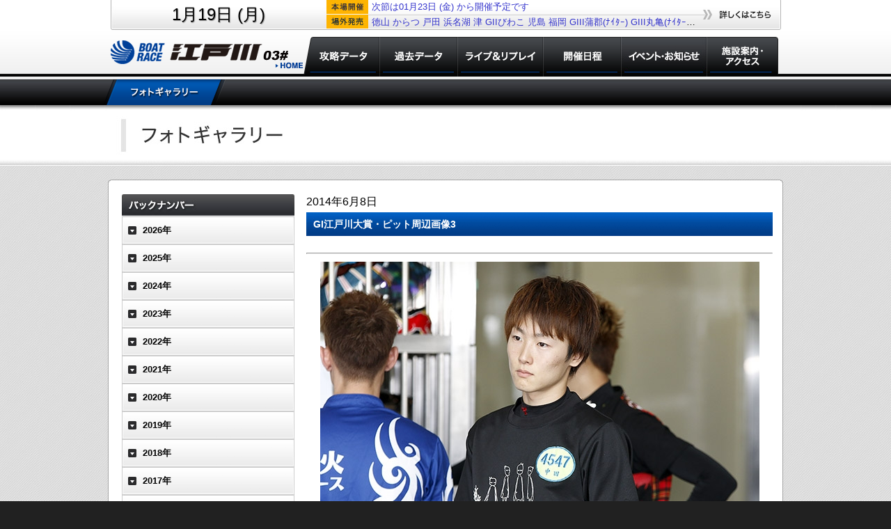

--- FILE ---
content_type: text/html; charset=UTF-8
request_url: https://www.boatrace-edogawa.com/modules/gallery/?gid=142
body_size: 16214
content:
<!DOCTYPE html PUBLIC "-//W3C//DTD XHTML 1.0 Transitional//EN" "http://www.w3.org/TR/xhtml1/DTD/xhtml1-transitional.dtd">
<html xmlns="http://www.w3.org/1999/xhtml" xml:lang="ja" lang="ja">
<head>
<!-- 20220128 -->
<!-- Google Tag Manager -->
<script>(function(w,d,s,l,i){w[l]=w[l]||[];w[l].push({'gtm.start':
new Date().getTime(),event:'gtm.js'});var f=d.getElementsByTagName(s)[0],
j=d.createElement(s),dl=l!='dataLayer'?'&l='+l:'';j.async=true;j.src=
'https://www.googletagmanager.com/gtm.js?id='+i+dl;f.parentNode.insertBefore(j,f);
})(window,document,'script','dataLayer','GTM-TW46PTL');</script>
<!-- End Google Tag Manager -->
<!-- 20220128 -->
<!-- 20190918 -->
<!-- Global site tag (gtag.js) - Google Analytics -->
<script async src="https://www.googletagmanager.com/gtag/js?id=UA-84781097-20"></script>
<script>
  window.dataLayer = window.dataLayer || [];
  function gtag(){dataLayer.push(arguments);}
  gtag('js', new Date());

  gtag('config', 'UA-84781097-20');
</script>
<!-- 20190918 -->
<script type="text/javascript">
(function(){
	var ua = navigator.userAgent;
	if(ua.indexOf('iPhone') > 0 || ua.indexOf('iPod') > 0 || ua.indexOf('Android') > 0 ){
		if (localStorage && !localStorage.getItem("sp_flag") ) {
			if(confirm('スマートフォン用サイトを表示しますか？')) {
				location.href = 'http://www.boatrace-edogawa.com/sp/';
			}else{
				localStorage.setItem("sp_flag",true);
			}
		}
	}
})();

function scrollto(target){
	var top_val = $(target).offset().top;
	window.parent.$("body,html").animate({scrollTop:top_val},1000);	
}
</script>
<meta http-equiv="Content-Type" content="text/html; charset=euc-jp" />
<meta http-equiv="content-language" content="ja" />
<meta name="robots" content="index,follow" />
<meta name="keywords" content="ボートレース,BOAT RACE,boatrace江戸川,江戸川競艇" />
<meta name="description" content="ボートレース江戸川のOfficialウェブサイトです。" />
<meta name="rating" content="general" />
<meta name="author" content="XOOPS Cube" />
<meta name="copyright" content="Copyright &copy; 2001-2012" />
<meta name="generator" content="XOOPS" />
<title>ボートレース江戸川 - ギャラリー</title>
<link href="https://www.boatrace-edogawa.com/favicon.ico" rel="SHORTCUT ICON" />
<link rel="stylesheet" type="text/css" media="all" href="https://www.boatrace-edogawa.com/xoops.css" />
<link rel="stylesheet" type="text/css" media="all" href="/themes/edogawa/css/style.css" />
<!--link rel="stylesheet" type="text/css" media="all" href="https://www.boatrace-edogawa.com/themes/edogawa_other/styleMAC.css" /-->

<!--script type="text/javascript" src="https://www.boatrace-edogawa.com/themes/edogawa_other/thickbox.js"></script-->
<!--link rel="stylesheet" type="text/css" href="https://www.boatrace-edogawa.com/themes/edogawa_other/thickbox.css" media="screen" -->

<script language="javascript">AC_FL_RunContent = 0;</script>
<script src="https://www.boatrace-edogawa.com/themes/edogawa_other/AC_RunActiveContent.js" language="javascript"></script>

<!-- RMV: added module header -->

<script type="text/javascript">
<!--
//--></script><script type="text/javascript" src="https://www.boatrace-edogawa.com/include/xoops.js"></script><script type="text/javascript"><!--
//-->
</script>
<!--script type="text/javascript" src="https://www.boatrace-edogawa.com/themes/edogawa_other/script.js"></script-->
<script type="text/javascript" src="https://www.boatrace-edogawa.com/themes/edogawa/jquery.js"></script>

</head>
<body>
<!-- 20220128 -->
<!-- Google Tag Manager (noscript) -->
<noscript><iframe src="https://www.googletagmanager.com/ns.html?id=GTM-TW46PTL"
height="0" width="0" style="display:none;visibility:hidden"></iframe></noscript>
<!-- End Google Tag Manager (noscript) -->
<!-- 20220128 -->

<!-- ▼ HEADER 共通 ▼ -->


<!-- ログイン中のサーバ情報表示追加 -->
            <!-- ログイン中のサーバ情報表示追加 -->

<div id="common_header">
<table id="common_header_table">
<tr>
<td id="common_header_td_date" rowspan="2">1月19日 (月)<br></td>
<td id="common_header_td_honjo"><div><a href="/modules/tenbo/index.php">次節は01月23日&nbsp;(金)&nbsp;から開催予定です</a></div></td>
<td id="common_header_td_btn" rowspan="2"><a id="common_header_btn" href="/modules/kaisai_cal/index.php"></a></td>
</tr>
<tr>
<td id="common_header_td_jogai"><div><a href = 'https://www.boatrace.jp/owpc/pc/race/raceindex?jcd=18&hd=20260119' target='_blank'>徳山</a>&nbsp;<a href = 'https://www.boatrace.jp/owpc/pc/race/raceindex?jcd=23&hd=20260119' target='_blank'>からつ</a>&nbsp;<a href = 'https://www.boatrace.jp/owpc/pc/race/raceindex?jcd=02&hd=20260119' target='_blank'>戸田</a>&nbsp;<a href = 'https://www.boatrace.jp/owpc/pc/race/raceindex?jcd=06&hd=20260119' target='_blank'>浜名湖</a>&nbsp;<a href = 'https://www.boatrace.jp/owpc/pc/race/raceindex?jcd=09&hd=20260119' target='_blank'>津</a>&nbsp;<a href = 'https://www.boatrace.jp/owpc/pc/race/raceindex?jcd=11&hd=20260119' target='_blank'>GIIびわこ</a>&nbsp;<a href = 'https://www.boatrace.jp/owpc/pc/race/raceindex?jcd=16&hd=20260119' target='_blank'>児島</a>&nbsp;<a href = 'https://www.boatrace.jp/owpc/pc/race/raceindex?jcd=22&hd=20260119' target='_blank'>福岡</a>&nbsp;<a href = 'https://www.boatrace.jp/owpc/pc/race/raceindex?jcd=07&hd=20260119' target='_blank'>GIII蒲郡(ﾅｲﾀｰ)</a>&nbsp;<a href = 'https://www.boatrace.jp/owpc/pc/race/raceindex?jcd=15&hd=20260119' target='_blank'>GIII丸亀(ﾅｲﾀｰ)</a>&nbsp;<a href = 'https://www.boatrace.jp/owpc/pc/race/raceindex?jcd=19&hd=20260119' target='_blank'>下関(ﾅｲﾀｰ)</a>&nbsp;<a href = 'https://www.boatrace.jp/owpc/pc/race/raceindex?jcd=20&hd=20260119' target='_blank'>若松(ﾅｲﾀｰ)</a>&nbsp;</div></td>
</tr>
</table>
<script>
	$(function(){
		$(".submenu_down","#common_header_menu").on("mouseover",function(){
			$("div.submenu","#common_header_menu").stop();
			$("div.submenu","#common_header_menu").hide();
			$("div.submenu",$(this).parent()).slideDown(250);
		});
		$("div.submenu_box","#common_header_menu").on("mouseleave",function(){
			$("div.submenu",this).stop();
			$("div.submenu","#common_header_menu").hide();
		});
	});
</script>
<!-- メニューテストここまで -->
<div id="common_header_menu">
<a id="common_header_menu_0" href="/" alt="ホーム"></a>
<!--a id="common_header_menu_1" href="/modules/kouryaku/" alt="攻略データ"></a-->
<div id="common_header_menu_box_1" class="submenu_box">
<a id="common_header_menu_1" href="/modules/kouryaku/" alt="攻略データ" class="submenu_down"></a>
<div class="submenu">
<a class="sub1" href="/modules/kouryaku/race_betsu.php">レース別成績</a>
<a class="sub2" href="/modules/kouryaku/sensyu_betsu.php">選手別成績</a>
<a class="sub3" href="/modules/kouryaku/motor_cyusen.php">モーター抽選結果・前検タイム</a>
<a class="sub4" href="/modules/kouryaku/tokutenritsu.php">得点率ランキング</a>
<a class="sub5" href="/modules/kouryaku/motor_seiseki.php">モーター成績</a>
<a class="sub6" href="/modules/kouryaku/boat_seiseki.php">ボート成績</a>
<a class="sub7" href="/modules/kouryaku/deme.php">出目＆進入コース別成績</a>
</div>
</div>
<a id="common_header_menu_2" href="/modules/kako/race_result.php" alt="過去データ"></a>
<a id="common_header_menu_3" href="javascript:void(0);" onclick="javascript:window.open('https://livebb.jlc.ne.jp/bb_top/new_bb/index.php?tpl=03','BB_window','width=1020,height=688,resizable=yes');" alt="ライブ＆リプレイ"></a></td>
<!--a id="common_header_menu_4" href="/modules/kaisai_cal/" alt="開催日程"></a-->
<div id="common_header_menu_box_4" class="submenu_box">
<a id="common_header_menu_4" href="/modules/kaisai_cal/" alt="開催日程" class="submenu_down"></a>
<!--
<div class="submenu">
<a class="sub1" href="/modules/kaisai_cal/?pid=1">本場開催日程</a>
<a class="sub2" href="/modules/kaisai_cal/?pid=2">外向発売所 BOAT RACE 365発売日程</a>
</div>
-->
</div>
<!--a id="common_header_menu_5" href="/modules/news2/" alt="イベントインフォメーション"></a-->
<div id="common_header_menu_box_5" class="submenu_box">
<a id="common_header_menu_5" href="/modules/news2/" alt="イベントインフォメーション" class="submenu_down"></a>
<div class="submenu">
<a class="sub1" href="/modules/news2/?pid=1">イベント情報</a>
<a class="sub2" href="/modules/news/">お知らせ</a>
<!--a class="sub3" href="/modules/wallpaper/">オリジナル壁紙</a-->
<a class="sub3" href="/modules/teledome/">電話案内</a>
</div>
</div>
<!--a id="common_header_menu_6" href="/modules/access/" alt="施設案内・アクセス"></a-->
<div id="common_header_menu_box_6" class="submenu_box">
<a id="common_header_menu_6" href="/modules/access/" alt="施設案内・アクセス" class="submenu_down"></a>
<div class="submenu">
<a class="sub1" href="/modules/access/shisetsu.php">施設案内・アクセス</a>
<a class="sub2" href="/modules/access/access_train.php">電車でのアクセス</a>
<a class="sub3" href="/modules/access/access_car.php">車でのアクセス</a>
<a class="sub4" href="/modules/access/shitei.php">指定席案内</a>
<a class="sub5" href="/modules/access/sotomuke365.php">外向発売所 BOAT RACE 365</a>
<a class="sub6" href="/modules/access/service.php">サービス・施設</a>
<a class="sub7" href="/modules/access/restaurant.php">レストラン</a>
<a class="sub8" href="/modules/access/beginner.php">初めてのかたへ</a>
</div>
</div>

</div>
<!--table id="common_header_menu">
<tr>
<td id="common_header_menu_0"><a href="/" alt="ホーム"></a></td>
<td id="common_header_menu_1"><a href="/modules/kouryaku/" alt="攻略データ"></a></td>
<td id="common_header_menu_2"><a href="/modules/databox/winner_index.php" alt="過去データ"></a></td>
<td id="common_header_menu_3"><a href="javascript:void(0);" onclick="javascript:window.open('http://livebb.jlc.ne.jp/bb_top/new_bb/index.php?tpl=03','BB_window','width=1020,height=688,resizable=yes');" alt="ライブ＆リプレイ"></a></td>
<td id="common_header_menu_4"><a href="/modules/kaisai_cal/" alt="開催日程"></a></td>
<td id="common_header_menu_5"><a href="/modules/news2/" alt="イベントインフォメーション"></a></td>
<td id="common_header_menu_6"><a href="/modules/access/" alt="施設案内・アクセス"></a></td>
</tr>
</table-->
</div>

<!-- ▲ HEADER 共通 ▲ -->



<!-- ▼ サブメニュー 共通(表示内容を自動判定) ▼ -->
<div id="submenu_area"><div id="submenu_block"><a id="submenu_gallery_1" href="/modules/gallery/"class="selected"></a></div></div><!-- ▲ サブメニュー 共通 ▲ -->

<!-- ▼ 本文 共通 ▼ -->
<!--div style="display:block;width:100%;text-align:center;background-color:white;">
<table align="center" style="margin:auto;text-align:left;width:910px; border:0px solid red;" cellspacing="0" cellpadding="0"><tr>
	<td style="width:964px;"-->
		<!--submenu-->
		
		<!--/submenu-->

		
		<!--中央左コンテンツ-->
				<!--中央左コンテンツ　ここまで-->
		<div id="content">
			<style>
	#gallery_header{
		display:block;width:100%;height:86px;
		background-image:url(images/gallery_header.png);
		border-bottom:1px solid white;text-align:center;
	}
	#gallery_header_title{
		display:block;
		width:970px;height:86px;margin:auto;
		background-image:url(images/gallery_header_title.png);
	}
	#gallery_header_result{
		display:block;float:right;
		width:300px;height:86px;
		background-image:url(images/gallery_header_result.png);
	}
	#gallery_header_result:hover{
		opacity:0.80;filter:alpha(opacity=80);
	}
	#photogallery{
		display:block;width:100%;
		background-image:url(images/gallery_bg.png);
	}
	#photogallery_table{
		width:970px;
		border-spacing:0;
		border-collapse:collapse;
		margin:10px auto;
	}
	#gallery_repeat_top{
		height:7px;width:970px;
		background-image:url(images/gallery_repeat_top.png);
	}
	#gallery_repeat_bottom{
		height:7px;width:970px;
		background-image:url(images/gallery_repeat_bottom.png);
	}
	#gallery_list{
		width:250px;
		background-image:url(images/gallery_repeat.png);
		background-position:left;
		background-repeat:repeat-y;
		padding-left:20px;
	}
	#gallery_contents{
		width:670px;
		background-image:url(images/gallery_repeat.png);
		background-position:right;
		background-repeat:repeat-y;
		padding:10px 15px;
	}
	#gallery_list ul{
		width:238px;padding:5px;
		margin:0;text-indent:0;
		background-repeat:no-repeat;
		background-position:top left;
		background-color:#e8e8e8;
		background-image:url(images/gallery_menu_down.png);
	}
	#gallery_list li{
		list-style:none;
		width:214px;
		padding:7px;
		background-color:white;
		border:1px solid gray;
		border-top:0px none transparent;
		font-size:12px;
		line-height:18px;
		padding-left:15px;
		background-repeat:no-repeat;
		background-position:left top;
		background-image:url(images/gallery_menu_triangle.png);
	}
	#gallery_list li a{
		font-size:14px;
	}
	#gallery_list h3{
		cursor:pointer;
	}
	
	#gallery_list_header{
		display:block;
		width:248px;height:32px;
		background-image:url(images/gallery_menu_backnumber.png);
		margin-bottom:0;
	}
	#gallery_list h3{
		display:block;width:248px;height:40px;
		background-image:url(images/gallery_year_close.png);
		text-indent:30px;
		line-height:40px;
		color:black;
		margin:0;
	}
	#gallery_list h3.selected{
		color:blue;
		background-image:url(images/gallery_year_open.png);
	}
	
	#gallery_contents h3{
		position:relative;
		display:block;width:670px;
		height:34px;
		background-image:url(images/gallery_titlebar.png);
		color:white;
		font-size:14px;
		text-indent:10px;
		line-height:34px;
		margin:4px 0;
	}
	#gallery_article_result{
		display:block;position:absolute;
		top:5px;right:7px;
		width:108px;height:23px;
		background-image:url(images/gallery_titlebar_result.png);
	}
	#gallery_article_result:hover{
		opacity:0.85;filter:alpha(opacity=85);
	}
	#gallery_article_time{
		display:block;margin:0;padding:0;
		padding-top:5px;
		font-size:16px;
	}
	#gallery_racerinfo{
		display:block;margin:0;padding:0;
		height:28px;padding-left:28px;
		background-image:url(images/gallery_cup.png);
		background-repeat:no-repeat;
		background-position:left top;
		line-height:28px;font-size:15px;
		margin-top:5px;
	}
	#gallery_contents_text{
		display:block;
		margin:0;
		padding:5px;
		font-size:12px;
		line-height:150%;
	}
	
	#gallery_img_1{
		padding:5px;
	}
	
	#gallery_images p{
		text-align:center;
	}

	a#panel_btn{
		display:block;
		background-image:url(./images/bt.jpg);
		width:240px;
		height:82px;

	}
	a#panel_btn:hover{
		display:block;
		background-image:url(./images/bt_ov.jpg);
	}
	


</style>
<div id="gallery_header">
	<div id="gallery_header_title">
    	    </div>
</div>
<script type="text/javascript">
/*function scrollto(target){
	$("body,html").animate({scrollTop: $(target).offset().top}, 300);
}*/
$(function(){
		$("ul","#gallery_list").hide();
			$("ul.list_2014","#gallery_list").slideDown(0);
		$("h3.list_2014","#gallery_list").addClass("selected");
			$("h3","#gallery_list").on("click",function(){
			if($(this).hasClass("selected")){
				$("h3","#gallery_list").removeClass("selected");
				$("ul."+$(this).attr("class"),"#gallery_list").slideUp(0, function(){
					window.parent.$("#if_page").css('height', $('body').height()+'px');
				});
			} else {
				$("ul","#gallery_list").hide();
				$("h3","#gallery_list").removeClass("selected");
				$("ul."+$(this).attr("class"),"#gallery_list").slideDown(0,function(){
					window.parent.$("#if_page").css('height', $('body').height()+'px');
					
					scrollto("#gallery_list");
				});
				$(this).addClass("selected");
			}
		});
});
</script>
<div id="photogallery">
<div style="display:block;width:100%;height:10px;"></div>
<table id="photogallery_table">
<tr>
	<td id="gallery_repeat_top" colspan="2"></td>
</tr>
<tr>
<td id="gallery_list">
	<h2 id="gallery_list_header"></h2>
<h3 class='list_2026'>2026年</h3>
<ul class='list_2026'>
<li style="border-top:1px solid gray;">
01.15<img src="images/gallery_icon_new.png" /><br /><a href='?gid=920'>第49回報知新聞社杯</a></li>
<li>
01.07<img src="images/gallery_icon_new.png" /><br /><a href='?gid=919'>第44回新春金盃だるま家カップスタ展10時10分！</a></li>
</ul>
<h3 class='list_2025'>2025年</h3>
<ul class='list_2025'>
<li style="border-top:1px solid gray;">
12.29<br /><a href='?gid=918'>第48回京葉賞 トータリゼータエンジニアリング杯</a></li>
<li>
12.21<br /><a href='?gid=917'>第1回江戸の祭典</a></li>
<li>
12.14<br /><a href='?gid=916'>スカパー！・JLC杯ルーキーシリーズ第23戦</a></li>
<li>
11.28<br /><a href='?gid=915'>第26回日本財団会長杯</a></li>
<li>
11.19<br /><a href='?gid=914'>にっぽん未来プロジェクト競走in江戸川</a></li>
<li>
11.12<br /><a href='?gid=913'>月兎ソースカップ</a></li>
<li>
10.30<br /><a href='?gid=912'>第8回ういちの江戸川ナイスぅ～っ！カップ</a></li>
<li>
10.19<br /><a href='?gid=911'>GII江戸川634杯モーターボート大賞</a></li>
<li>
10.14<br /><a href='?gid=910'>GII江戸川634杯モーターボート大賞_オープニングセレモニー(4)</a></li>
<li>
10.14<br /><a href='?gid=909'>GII江戸川634杯モーターボート大賞_オープニングセレモニー(3)</a></li>
<li>
10.14<br /><a href='?gid=908'>GII江戸川634杯モーターボート大賞_オープニングセレモニー(2)</a></li>
<li>
10.14<br /><a href='?gid=907'>GII江戸川634杯モーターボート大賞_オープニングセレモニー(1)</a></li>
<li>
10.11<br /><a href='?gid=906'>GIIIマスターズリーグ第7戦</a></li>
<li>
10.02<br /><a href='?gid=905'>第49回デイリースポーツ杯</a></li>
<li>
09.24<br /><a href='?gid=904'>多摩中央公園グランドオープン記念杯</a></li>
<li>
09.18<br /><a href='?gid=903'>第44回東京スポーツ杯</a></li>
<li>
09.08<br /><a href='?gid=902'>ヴィーナスシリーズ・Yes！銀座高須クリニック杯</a></li>
<li>
09.02<br /><a href='?gid=901'>ヴィーナスシリーズ・Yes！銀座高須クリニック杯_オープニングセレモニー(4)</a></li>
<li>
09.02<br /><a href='?gid=900'>ヴィーナスシリーズ・Yes！銀座高須クリニック杯_オープニングセレモニー(3)</a></li>
<li>
09.02<br /><a href='?gid=899'>ヴィーナスシリーズ・Yes！銀座高須クリニック杯_オープニングセレモニー(2)</a></li>
<li>
09.02<br /><a href='?gid=898'>ヴィーナスシリーズ・Yes！銀座高須クリニック杯_オープニングセレモニー(1)</a></li>
<li>
08.22<br /><a href='?gid=897'>第47回大江戸賞</a></li>
<li>
08.08<br /><a href='?gid=896'>GIII第34回アサヒビールカップ</a></li>
<li>
07.25<br /><a href='?gid=895'>第25回スカッとさわやか杯</a></li>
<li>
07.10<br /><a href='?gid=894'>稲城 フルーツランド杯 第49回日刊スポーツ杯</a></li>
<li>
06.27<br /><a href='?gid=893'>第50回スポーツニッポン杯</a></li>
<li>
06.17<br /><a href='?gid=892'>にっぽん未来プロジェクト競走in江戸川</a></li>
<li>
06.10<br /><a href='?gid=891'>Sammyカップ 男女W優勝戦(女子)</a></li>
<li>
06.10<br /><a href='?gid=890'>Sammyカップ 男女W優勝戦(男子)</a></li>
<li>
05.28<br /><a href='?gid=889'>8代目江戸川番長決定戦</a></li>
<li>
05.12<br /><a href='?gid=888'>第49回サンケイスポーツ杯</a></li>
<li>
04.29<br /><a href='?gid=887'>あきる野市 市制施行30周年記念･ゴールデンカップ</a></li>
<li>
04.13<br /><a href='?gid=886'>外向発売所開設13周年記念 トータリゼータエンジニアリング杯</a></li>
<li>
03.29<br /><a href='?gid=885'>男女W優勝戦 第24回関東日刊紙ボートレース記者クラブ杯(女子)</a></li>
<li>
03.29<br /><a href='?gid=884'>男女W優勝戦 第24回関東日刊紙ボートレース記者クラブ杯(男子)</a></li>
<li>
03.06<br /><a href='?gid=883'>新小岩ホルモン平田杯</a></li>
<li>
02.26<br /><a href='?gid=882'>第13回ボートレース研究ファン感謝祭</a></li>
<li>
02.19<br /><a href='?gid=881'>第23回日本モーターボート選手会会長賞</a></li>
<li>
02.09<br /><a href='?gid=880'>江戸川ヴィーナスシリーズ Yes！銀座高須クリニック杯</a></li>
<li>
02.04<br /><a href='?gid=879'>江戸川ヴィーナスシリーズ Yes！銀座高須クリニック杯 オープニングセレモニー(4)</a></li>
<li>
02.04<br /><a href='?gid=878'>江戸川ヴィーナスシリーズ Yes！銀座高須クリニック杯 オープニングセレモニー(3)</a></li>
<li>
02.04<br /><a href='?gid=877'>江戸川ヴィーナスシリーズ Yes！銀座高須クリニック杯 オープニングセレモニー(2)</a></li>
<li>
02.04<br /><a href='?gid=876'>江戸川ヴィーナスシリーズ Yes！銀座高須クリニック杯 オープニングセレモニー(1)</a></li>
<li>
01.28<br /><a href='?gid=875'>第48回デイリースポーツ杯</a></li>
<li>
01.19<br /><a href='?gid=874'>GI江戸川大賞 開設69周年記念</a></li>
<li>
01.14<br /><a href='?gid=873'>GI江戸川大賞 開設69周年記念（初日）D.R賞</a></li>
<li>
01.14<br /><a href='?gid=872'>GI江戸川大賞 開設69周年記念 オープニングセレモニー（4）</a></li>
<li>
01.14<br /><a href='?gid=871'>GI江戸川大賞 開設69周年記念 オープニングセレモニー（3）</a></li>
<li>
01.14<br /><a href='?gid=870'>GI江戸川大賞 開設69周年記念 オープニングセレモニー（2）</a></li>
<li>
01.14<br /><a href='?gid=869'>GI江戸川大賞 開設69周年記念 オープニングセレモニー（1）</a></li>
<li>
01.07<br /><a href='?gid=868'>第43回新春金盃だるま家カップスタ展10時10分！</a></li>
</ul>
<h3 class='list_2024'>2024年</h3>
<ul class='list_2024'>
<li style="border-top:1px solid gray;">
12.29<br /><a href='?gid=867'>第47回京葉賞 トータリゼータエンジニアリング杯</a></li>
<li>
12.20<br /><a href='?gid=866'>第25回日本財団会長杯</a></li>
<li>
12.08<br /><a href='?gid=865'>3支部ガチ対決シリーズin江戸川</a></li>
<li>
11.30<br /><a href='?gid=864'>月兎ソースカップ</a></li>
<li>
11.22<br /><a href='?gid=863'>ういちの江戸川ナイスぅ～っ！カップ</a></li>
<li>
10.14<br /><a href='?gid=862'>GIIIオールレディース江戸川女王決定戦KIRINCUP オープニングセレモニー（4）</a></li>
<li>
10.14<br /><a href='?gid=861'>GIIIオールレディース江戸川女王決定戦KIRINCUP オープニングセレモニー（3）</a></li>
<li>
10.14<br /><a href='?gid=860'>GIIIオールレディース江戸川女王決定戦KIRINCUP オープニングセレモニー（2）</a></li>
<li>
10.14<br /><a href='?gid=859'>GIIIオールレディース江戸川女王決定戦KIRINCUP オープニングセレモニー（1）</a></li>
<li>
10.11<br /><a href='?gid=858'>第48回報知新聞社杯</a></li>
<li>
10.03<br /><a href='?gid=857'>スカパー！・JLC杯ルーキーシリーズ第14戦</a></li>
<li>
09.26<br /><a href='?gid=856'>第24回スカッとさわやか杯</a></li>
<li>
09.18<br /><a href='?gid=855'>GⅢマスターズリーグ第5戦</a></li>
<li>
09.01<br /><a href='?gid=854'>男女W優勝戦(女子)</a></li>
<li>
09.01<br /><a href='?gid=853'>男女W優勝戦(男子)</a></li>
<li>
08.20<br /><a href='?gid=852'>第46回大江戸賞</a></li>
<li>
08.04<br /><a href='?gid=851'>GⅢ第33回アサヒビールカップ</a></li>
<li>
07.21<br /><a href='?gid=850'>GII江戸川634杯 モーターボート大賞</a></li>
<li>
07.07<br /><a href='?gid=849'>第13回ボートレースレディースVSルーキーズバトル　ピットの風景</a></li>
<li>
07.07<br /><a href='?gid=848'>第13回ボートレースレディースVSルーキーズバトル</a></li>
<li>
06.28<br /><a href='?gid=847'>第48回東京中日スポーツ杯</a></li>
<li>
06.21<br /><a href='?gid=846'>にっぽん未来プロジェクト競走in江戸川</a></li>
<li>
06.07<br /><a href='?gid=845'>7代目江戸川番長決定戦</a></li>
<li>
05.23<br /><a href='?gid=844'>秋川渓谷カップ・第49回スポーツニッポン杯</a></li>
<li>
05.08<br /><a href='?gid=843'>ゴールデンカップ</a></li>
<li>
04.25<br /><a href='?gid=842'>自転車のまち稲城杯・第48回サンケイスポーツ杯</a></li>
<li>
04.10<br /><a href='?gid=841'>外向発売所開設12周年記念 富士通フロンテック杯</a></li>
<li>
03.27<br /><a href='?gid=840'>第22回日本モーターボート選手会会長賞</a></li>
<li>
03.19<br /><a href='?gid=839'>第23回関東日刊紙ボートレース記者クラブ杯</a></li>
<li>
03.11<br /><a href='?gid=838'>第23回日刊ゲンダイ杯</a></li>
<li>
03.04<br /><a href='?gid=837'>GI江戸川大賞 開設68周年記念</a></li>
<li>
03.04<br /><a href='?gid=836'>GI江戸川大賞 開設68周年記念 ピットの風景</a></li>
<li>
02.23<br /><a href='?gid=835'>第42回東京スポーツ杯</a></li>
<li>
02.18<br /><a href='?gid=834'>第24回日本財団会長杯</a></li>
<li>
02.07<br /><a href='?gid=833'>創刊55周年第23回夕刊フジ杯</a></li>
<li>
01.31<br /><a href='?gid=832'>第12回ボートレース研究ファン感謝祭</a></li>
<li>
01.20<br /><a href='?gid=831'>GII江戸川634杯 モーターボート大賞</a></li>
<li>
01.07<br /><a href='?gid=830'>第42回新春金盃だるま家カップスタ展10時10分！</a></li>
</ul>
<h3 class='list_2023'>2023年</h3>
<ul class='list_2023'>
<li style="border-top:1px solid gray;">
12.28<br /><a href='?gid=829'>第46回京葉賞 トータリゼータエンジニアリング杯</a></li>
<li>
12.20<br /><a href='?gid=828'>3支部ガチ対決シリーズin江戸川</a></li>
<li>
12.12<br /><a href='?gid=827'>にっぽん未来プロジェクト競走in江戸川</a></li>
<li>
12.05<br /><a href='?gid=826'>新小岩ホルモン平田杯</a></li>
<li>
11.21<br /><a href='?gid=825'>ういちの江戸川ナイスぅ～っ！カップ</a></li>
<li>
11.06<br /><a href='?gid=824'>第47回報知新聞社杯</a></li>
<li>
10.25<br /><a href='?gid=823'>第47回日刊スポーツ杯</a></li>
<li>
10.16<br /><a href='?gid=822'>クックピットカップ</a></li>
<li>
10.09<br /><a href='?gid=820'>ファン感謝3Daysボートレースバトルトーナメント</a></li>
<li>
10.09<br /><a href='?gid=819'>ファン感謝3Daysボートレースバトルトーナメント　ピットの風景（3）</a></li>
<li>
10.09<br /><a href='?gid=818'>ファン感謝3Daysボートレースバトルトーナメント　ピットの風景（2）</a></li>
<li>
10.09<br /><a href='?gid=817'>ファン感謝3Daysボートレースバトルトーナメント　ピットの風景（1）</a></li>
<li>
10.09<br /><a href='?gid=816'>ファン感謝3Daysボートレースバトルトーナメント　アミダ抽選</a></li>
<li>
10.07<br /><a href='?gid=815'>ファン感謝3Daysボートレースバトルトーナメント オープニングセレモニー（4）</a></li>
<li>
10.07<br /><a href='?gid=814'>ファン感謝3Daysボートレースバトルトーナメント オープニングセレモニー（3）</a></li>
<li>
10.07<br /><a href='?gid=813'>ファン感謝3Daysボートレースバトルトーナメント オープニングセレモニー（2）</a></li>
<li>
10.07<br /><a href='?gid=812'>ファン感謝3Daysボートレースバトルトーナメント オープニングセレモニー（1）</a></li>
<li>
09.29<br /><a href='?gid=811'>江戸川ヴィーナスシリーズ・Yes！高須クリニック杯</a></li>
<li>
09.24<br /><a href='?gid=810'>江戸川ヴィーナスシリーズ・Yes！高須クリニック杯（初日）12R江戸川選抜</a></li>
<li>
09.24<br /><a href='?gid=809'>江戸川ヴィーナスシリーズ・Yes！高須クリニック杯（初日）オープニングセレモニー（4）</a></li>
<li>
09.24<br /><a href='?gid=808'>江戸川ヴィーナスシリーズ・Yes！高須クリニック杯（初日）オープニングセレモニー（3）</a></li>
<li>
09.24<br /><a href='?gid=807'>江戸川ヴィーナスシリーズ・Yes！高須クリニック杯（初日）オープニングセレモニー（2）</a></li>
<li>
09.24<br /><a href='?gid=806'>江戸川ヴィーナスシリーズ・Yes！高須クリニック杯（初日）オープニングセレモニー（1）</a></li>
<li>
09.22<br /><a href='?gid=805'>パルテノン多摩カップ・第47回東京中日スポーツ杯</a></li>
<li>
09.15<br /><a href='?gid=804'>スカパー！・JLC杯ルーキーシリーズ第15戦</a></li>
<li>
09.07<br /><a href='?gid=803'>第47回デイリースポーツ杯</a></li>
<li>
08.29<br /><a href='?gid=802'>月兎ソースカップ</a></li>
<li>
08.15<br /><a href='?gid=801'>第45回大江戸賞</a></li>
<li>
08.01<br /><a href='?gid=800'>稲城ペダリオン賞・第48回スポーツニッポン杯</a></li>
<li>
07.17<br /><a href='?gid=799'>GIII第32回アサヒビールカップ</a></li>
<li>
07.04<br /><a href='?gid=798'>第23回スカッとさわやか杯</a></li>
<li>
06.25<br /><a href='?gid=797'>6代目江戸川番長決定戦</a></li>
<li>
06.17<br /><a href='?gid=796'>にっぽん未来プロジェクト競走in江戸川</a></li>
<li>
06.06<br /><a href='?gid=795'>GIIIオールレディース 江戸川女王決定戦KIRINCUP</a></li>
<li>
05.20<br /><a href='?gid=794'>秋川渓谷カップ・第47回サンケイスポーツ杯</a></li>
<li>
05.05<br /><a href='?gid=793'>ゴールデンカップ</a></li>
<li>
04.22<br /><a href='?gid=792'>外向発売所開設11周年記念 富士通フロンテック杯</a></li>
<li>
04.06<br /><a href='?gid=791'>にっぽん未来プロジェクト競走in江戸川</a></li>
<li>
03.24<br /><a href='?gid=790'>第22回関東日刊紙ボートレース記者クラブ杯</a></li>
<li>
03.17<br /><a href='?gid=789'>第22回日刊ゲンダイ杯</a></li>
<li>
03.08<br /><a href='?gid=788'>3支部ガチ対決シリーズin江戸川・第23回日本財団会長杯</a></li>
<li>
03.01<br /><a href='?gid=787'>第21回日本モーターボート選手会会長賞</a></li>
<li>
02.15<br /><a href='?gid=786'>GI関東地区選手権</a></li>
<li>
02.06<br /><a href='?gid=785'>第22回夕刊フジ杯</a></li>
<li>
01.31<br /><a href='?gid=784'>GI江戸川大賞 開設67周年記念</a></li>
<li>
01.15<br /><a href='?gid=783'>第11回ボートレース研究ファン感謝祭</a></li>
<li>
01.06<br /><a href='?gid=782'>第41回新春金盃だるま家カップスタ展10時10分！</a></li>
</ul>
<h3 class='list_2022'>2022年</h3>
<ul class='list_2022'>
<li style="border-top:1px solid gray;">
12.30<br /><a href='?gid=781'>第45回京葉賞 トータリゼータエンジニアリング杯</a></li>
<li>
12.19<br /><a href='?gid=780'>新小岩ホルモン平田杯</a></li>
<li>
12.09<br /><a href='?gid=779'>第41回東京スポーツ杯</a></li>
<li>
12.02<br /><a href='?gid=778'>東京健康ランドまねきの湯カップ</a></li>
<li>
11.20<br /><a href='?gid=777'>第46回東京中日スポーツ杯</a></li>
<li>
11.12<br /><a href='?gid=776'>スカパー!・JLC杯ルーキーシリーズ第20戦</a></li>
<li>
11.03<br /><a href='?gid=775'>創刊75周年記念 第46回デイリースポーツ杯</a></li>
<li>
10.25<br /><a href='?gid=774'>創刊150周年記念 第46回報知新聞社杯</a></li>
<li>
10.17<br /><a href='?gid=773'>月兎ソースカップ</a></li>
<li>
10.09<br /><a href='?gid=772'>ういちの江戸川ナイスぅ～っ!カップ</a></li>
<li>
09.30<br /><a href='?gid=771'>第46回日刊スポーツ杯</a></li>
<li>
09.22<br /><a href='?gid=770'>稲城市市制施行50周年記念</a></li>
<li>
09.10<br /><a href='?gid=769'>GIIIオールレディース 江戸川女王決定戦KIRINCUP</a></li>
<li>
08.27<br /><a href='?gid=768'>第22回スカッとさわやか杯</a></li>
<li>
07.31<br /><a href='?gid=767'>GII江戸川634杯モーターボート大賞</a></li>
<li>
07.14<br /><a href='?gid=766'>GIII第31回アサヒビールカップ</a></li>
<li>
06.29<br /><a href='?gid=765'>パルテノン多摩リニューアル記念</a></li>
<li>
06.21<br /><a href='?gid=764'>江戸川大好き選手集結!5代目江戸川番長決定戦</a></li>
<li>
06.13<br /><a href='?gid=763'>第47回スポーツニッポン杯</a></li>
<li>
05.30<br /><a href='?gid=762'>秋川渓谷カップ・第46回サンケイスポーツ杯</a></li>
<li>
05.16<br /><a href='?gid=761'>江戸川ヴィーナスシリーズ・Yes!高須クリニック杯</a></li>
<li>
05.03<br /><a href='?gid=760'>ゴールデンカップ</a></li>
<li>
04.17<br /><a href='?gid=759'>外向発売所開設10周年記念 富士通フロンテック杯</a></li>
<li>
03.30<br /><a href='?gid=758'>第21回関東日刊紙ボートレース記者クラブ杯</a></li>
<li>
03.20<br /><a href='?gid=757'>第21回日刊ゲンダイ杯</a></li>
<li>
03.12<br /><a href='?gid=756'>第20回日本モーターボート選手会会長賞</a></li>
<li>
02.25<br /><a href='?gid=754'>スカパー！・JLC杯 ルーキーシリーズ第3戦</a></li>
<li>
02.14<br /><a href='?gid=753'>楽園ヤバイラーカップ</a></li>
<li>
02.06<br /><a href='?gid=752'>第10回ボートレース研究ファン感謝祭</a></li>
<li>
01.28<br /><a href='?gid=751'>江戸川ヴィーナスシリーズ・Yes！高須クリニック杯</a></li>
<li>
01.15<br /><a href='?gid=750'>第21回夕刊フジ杯</a></li>
<li>
01.07<br /><a href='?gid=749'>第40回新春金盃だるま家カップスタ展10時10分！</a></li>
</ul>
<h3 class='list_2021'>2021年</h3>
<ul class='list_2021'>
<li style="border-top:1px solid gray;">
12.29<br /><a href='?gid=748'>第44回京葉賞 トータリゼータエンジニアリング杯</a></li>
<li>
12.20<br /><a href='?gid=747'>レストラン笑和・毎日何かが100円カップ</a></li>
<li>
12.13<br /><a href='?gid=746'>G2江戸川634杯 モーターボート大賞</a></li>
<li>
11.26<br /><a href='?gid=745'>3支部ガチ対決シリーズin江戸川・第22回日本財団会長杯</a></li>
<li>
11.15<br /><a href='?gid=744'>第45回日刊スポーツ杯</a></li>
<li>
11.07<br /><a href='?gid=743'>東京健康ランドまねきの湯カップ</a></li>
<li>
10.29<br /><a href='?gid=742'>第40回東京スポーツ杯</a></li>
<li>
10.20<br /><a href='?gid=741'>GⅠ江戸川大賞 開設66周年記念</a></li>
<li>
10.07<br /><a href='?gid=740'>ういちの江戸川ナイスぅ～っ！カップ</a></li>
<li>
09.27<br /><a href='?gid=739'>第45回報知新聞社杯</a></li>
<li>
09.20<br /><a href='?gid=738'>GⅢ第30回アサヒビールカップ</a></li>
<li>
09.07<br /><a href='?gid=737'>月兎ソースカップ</a></li>
<li>
08.22<br /><a href='?gid=736'>第43回大江戸賞</a></li>
<li>
08.08<br /><a href='?gid=735'>新小岩ホルモン平田杯</a></li>
<li>
07.24<br /><a href='?gid=734'>第21回スカッとさわやか杯</a></li>
<li>
07.13<br /><a href='?gid=733'>江戸川大好き選手集結！4代目江戸川番長決定戦</a></li>
<li>
07.06<br /><a href='?gid=732'>第45回東京中日スポーツ杯</a></li>
<li>
06.26<br /><a href='?gid=731'>第46回スポーツニッポン杯</a></li>
<li>
06.11<br /><a href='?gid=730'>GIIIオールレディース 江戸川女王決定戦 KIRINCUP</a></li>
<li>
05.27<br /><a href='?gid=729'>第21回JPF杯</a></li>
<li>
05.13<br /><a href='?gid=728'>男女W優勝戦 第45回サンケイスポーツ杯(女子)</a></li>
<li>
05.13<br /><a href='?gid=727'>男女W優勝戦 第45回サンケイスポーツ杯(男子)</a></li>
<li>
04.28<br /><a href='?gid=726'>ゴールデンカップ</a></li>
<li>
04.13<br /><a href='?gid=725'>外向発売所開設9周年記念 富士通フロンテック杯</a></li>
<li>
03.28<br /><a href='?gid=724'>第20回日刊ゲンダイ杯</a></li>
<li>
03.20<br /><a href='?gid=723'>創立80周年記念富士通フロンテック杯</a></li>
<li>
03.07<br /><a href='?gid=722'>第20回関東日刊紙ボートレース記者クラブ杯</a></li>
<li>
02.26<br /><a href='?gid=721'>3支部ガチ対決シリーズin江戸川・第21回日本財団会長杯</a></li>
<li>
02.18<br /><a href='?gid=720'>第9回ボートレース研究ファン感謝祭</a></li>
<li>
02.08<br /><a href='?gid=719'>第19回日本モーターボート選手会会長賞</a></li>
<li>
01.30<br /><a href='?gid=718'>ジャパンネット銀行賞</a></li>
<li>
01.22<br /><a href='?gid=717'>GI江戸川大賞 開設65周年記念</a></li>
<li>
01.08<br /><a href='?gid=716'>第39回新春金盃・だるま家カップ・スタ展10時10分！</a></li>
</ul>
<h3 class='list_2020'>2020年</h3>
<ul class='list_2020'>
<li style="border-top:1px solid gray;">
12.28<br /><a href='?gid=715'>第43回京葉賞 トータリゼータエンジニアリング杯</a></li>
<li>
12.08<br /><a href='?gid=714'>第44回サンケイスポーツ杯</a></li>
<li>
11.29<br /><a href='?gid=713'>東京健康ランドまねきの湯カップ</a></li>
<li>
11.24<br /><a href='?gid=712'>スカパー！・JLC杯 ルーキーシリーズ第22戦</a></li>
<li>
11.10<br /><a href='?gid=711'>江戸川ヴィーナスシリーズ・Yes!高須クリニック杯</a></li>
<li>
10.22<br /><a href='?gid=710'>月兎ソースカップ</a></li>
<li>
10.15<br /><a href='?gid=709'>ういちの江戸川ナイスぅ～っ！カップ</a></li>
<li>
10.08<br /><a href='?gid=708'>第44回デイリースポーツ杯</a></li>
<li>
09.30<br /><a href='?gid=707'>第44回東京中日スポーツ杯</a></li>
<li>
09.17<br /><a href='?gid=706'>第44回報知新聞社杯</a></li>
<li>
09.10<br /><a href='?gid=705'>江戸川大好き選手集結！3代目江戸川番長決定戦</a></li>
<li>
09.01<br /><a href='?gid=704'>第20回スカッとさわやか杯</a></li>
<li>
08.19<br /><a href='?gid=703'>第42回大江戸賞</a></li>
<li>
08.03<br /><a href='?gid=702'>第20回日本写真判定杯</a></li>
<li>
07.21<br /><a href='?gid=701'>GIII第29回アサヒビールカップ</a></li>
<li>
06.08<br /><a href='?gid=700'>GIIIマスターズリーグ第2戦 新小岩ホルモン平田杯</a></li>
<li>
05.22<br /><a href='?gid=698'>第44回日刊スポーツ杯</a></li>
<li>
05.08<br /><a href='?gid=697'>月兎ソース協賛ゴールデンカップ</a></li>
<li>
04.24<br /><a href='?gid=696'>第45回スポーツニッポン杯</a></li>
<li>
04.09<br /><a href='?gid=695'>外向発売所開設8周年記念 富士通フロンテック杯</a></li>
<li>
03.26<br /><a href='?gid=694'>第19回関東日刊紙ボートレース記者クラブ杯</a></li>
<li>
03.18<br /><a href='?gid=693'>第19回日刊ゲンダイ杯</a></li>
<li>
03.10<br /><a href='?gid=692'>BOAT Boyカップ</a></li>
<li>
03.03<br /><a href='?gid=691'>第18回日本モーターボート選手会会長賞</a></li>
<li>
02.22<br /><a href='?gid=690'>月兎ソースカップ</a></li>
<li>
02.14<br /><a href='?gid=689'>第8回ボートレース研究ファン感謝祭</a></li>
<li>
02.05<br /><a href='?gid=688'>第19回夕刊フジ杯</a></li>
<li>
01.28<br /><a href='?gid=687'>第43回報知新聞社杯</a></li>
<li>
01.20<br /><a href='?gid=686'>GIIIオールレディース江戸川女王決定戦 KIRINCUP</a></li>
<li>
01.06<br /><a href='?gid=685'>第38回新春金盃 だるま家カップ スタ展10時10分</a></li>
</ul>
<h3 class='list_2019'>2019年</h3>
<ul class='list_2019'>
<li style="border-top:1px solid gray;">
12.29<br /><a href='?gid=684'>第42回京葉賞 トータリゼータエンジニアリング杯</a></li>
<li>
12.20<br /><a href='?gid=683'>3支部ガチ対決シリーズin江戸川 第20回日本財団会長杯</a></li>
<li>
12.10<br /><a href='?gid=682'>江戸川大好き選手集結！ 2代目江戸川番長決定戦</a></li>
<li>
12.04<br /><a href='?gid=681'>第38回東京スポーツ杯</a></li>
<li>
11.22<br /><a href='?gid=680'>男女W優勝戦 第43回サンケイスポーツ杯(男子)</a></li>
<li>
11.22<br /><a href='?gid=679'>男女W優勝戦 第43回サンケイスポーツ杯(女子)</a></li>
<li>
11.13<br /><a href='?gid=678'>東京健康ランドまねきの湯カップ</a></li>
<li>
11.06<br /><a href='?gid=677'>BP習志野開設13周年記念</a></li>
<li>
10.27<br /><a href='?gid=676'>第44回スポーツニッポン杯</a></li>
<li>
10.18<br /><a href='?gid=675'>ういちの江戸川ナイスぅ～っ！カップ</a></li>
<li>
10.11<br /><a href='?gid=674'>第43回東京中日スポーツ杯</a></li>
<li>
09.29<br /><a href='?gid=673'>GI江戸川大賞（最終日）優勝戦＆表彰式</a></li>
<li>
09.28<br /><a href='?gid=672'>GI江戸川大賞（5日目）準優勝戦12R</a></li>
<li>
09.28<br /><a href='?gid=671'>GI江戸川大賞（5日目）準優勝戦11R</a></li>
<li>
09.28<br /><a href='?gid=670'>GI江戸川大賞（5日目）準優勝戦10R</a></li>
<li>
09.26<br /><a href='?gid=669'>GI江戸川大賞／ピット周辺画像(５）</a></li>
<li>
09.26<br /><a href='?gid=668'>GI江戸川大賞／ピット周辺画像(４）</a></li>
<li>
09.26<br /><a href='?gid=667'>GI江戸川大賞／ピット周辺画像(３）</a></li>
<li>
09.26<br /><a href='?gid=666'>GI江戸川大賞／ピット周辺画像(２）</a></li>
<li>
09.26<br /><a href='?gid=665'>GI江戸川大賞／ピット周辺画像(１）</a></li>
<li>
09.25<br /><a href='?gid=664'>GI江戸川大賞（2日目）ドリーム戦</a></li>
<li>
09.24<br /><a href='?gid=663'>GI江戸川大賞（初日）ドリーム戦</a></li>
<li>
09.24<br /><a href='?gid=662'>GI江戸川大賞（初日）オープニングセレモニー(５）</a></li>
<li>
09.24<br /><a href='?gid=661'>GI江戸川大賞（初日）オープニングセレモニー(４）</a></li>
<li>
09.24<br /><a href='?gid=660'>GI江戸川大賞（初日）オープニングセレモニー(３）</a></li>
<li>
09.24<br /><a href='?gid=659'>GI江戸川大賞（初日）オープニングセレモニー(２）</a></li>
<li>
09.24<br /><a href='?gid=658'>GI江戸川大賞（初日）オープニングセレモニー(１）</a></li>
<li>
09.23<br /><a href='?gid=657'>GI江戸川大賞（前検日）選手レース場到着時（３）</a></li>
<li>
09.23<br /><a href='?gid=656'>GI江戸川大賞（前検日）選手レース場到着時（２）</a></li>
<li>
09.23<br /><a href='?gid=655'>GI江戸川大賞（前検日）選手レース場到着時（１）</a></li>
<li>
09.15<br /><a href='?gid=654'>スカパー！・JLC杯ルーキーシリーズ第14戦</a></li>
<li>
08.31<br /><a href='?gid=653'>GIII第28回アサヒビールカップ</a></li>
<li>
08.21<br /><a href='?gid=652'>第43回日刊スポーツ杯</a></li>
<li>
08.14<br /><a href='?gid=651'>第41回大江戸賞 SOD女子社員酒場カップ</a></li>
<li>
08.01<br /><a href='?gid=650'>第43回デイリースポーツ杯</a></li>
<li>
07.16<br /><a href='?gid=649'>第19回スカッとさわやか杯</a></li>
<li>
07.03<br /><a href='?gid=648'>第19回日本写真判定杯</a></li>
<li>
06.18<br /><a href='?gid=647'>GIIIマスターズリーグ第2戦　新小岩ホルモン平田杯</a></li>
<li>
06.04<br /><a href='?gid=646'>ヴィーナスシリーズ（最終日）優勝戦＆表彰式</a></li>
<li>
06.03<br /><a href='?gid=645'>ヴィーナスシリーズ（5日目）準優勝戦【12R】</a></li>
<li>
06.03<br /><a href='?gid=644'>ヴィーナスシリーズ（5日目）準優勝戦【11R】</a></li>
<li>
05.31<br /><a href='?gid=643'>ヴィーナスシリーズ／ピット周辺画像（５）</a></li>
<li>
05.31<br /><a href='?gid=642'>ヴィーナスシリーズ／ピット周辺画像（４）</a></li>
<li>
05.31<br /><a href='?gid=641'>ヴィーナスシリーズ／ピット周辺画像（３）</a></li>
<li>
05.31<br /><a href='?gid=640'>ヴィーナスシリーズ／ピット周辺画像（２）</a></li>
<li>
05.31<br /><a href='?gid=639'>ヴィーナスシリーズ／ピット周辺画像（１）</a></li>
<li>
05.30<br /><a href='?gid=638'>ヴィーナスシリーズ（初日）12R江戸川選抜戦</a></li>
<li>
05.30<br /><a href='?gid=637'>ヴィーナスシリーズ（初日）オープニングセレモニー（５）</a></li>
<li>
05.30<br /><a href='?gid=636'>ヴィーナスシリーズ（初日）オープニングセレモニー（４）</a></li>
<li>
05.30<br /><a href='?gid=635'>ヴィーナスシリーズ（初日）オープニングセレモニー（３）</a></li>
<li>
05.30<br /><a href='?gid=634'>ヴィーナスシリーズ（初日）オープニングセレモニー（２）</a></li>
<li>
05.30<br /><a href='?gid=633'>ヴィーナスシリーズ（初日）オープニングセレモニー（１）</a></li>
<li>
05.29<br /><a href='?gid=632'>ヴィーナスシリーズ（前検日）選手レース場到着時（４）</a></li>
<li>
05.29<br /><a href='?gid=631'>ヴィーナスシリーズ（前検日）選手レース場到着時（３）</a></li>
<li>
05.29<br /><a href='?gid=630'>ヴィーナスシリーズ（前検日）選手レース場到着時（２）</a></li>
<li>
05.29<br /><a href='?gid=629'>ヴィーナスシリーズ（前検日）選手レース場到着時（１）</a></li>
<li>
05.19<br /><a href='?gid=628'>GII江戸川634杯（最終日）優勝戦＆表彰式</a></li>
<li>
05.18<br /><a href='?gid=627'>GII江戸川634杯（5日目）準優勝戦【12R】</a></li>
<li>
05.18<br /><a href='?gid=626'>GII江戸川634杯（5日目）準優勝戦【11R】</a></li>
<li>
05.18<br /><a href='?gid=625'>GII江戸川634杯（5日目）準優勝戦【10R】</a></li>
<li>
05.17<br /><a href='?gid=624'>GII江戸川634杯／ピット周辺画像（４）</a></li>
<li>
05.17<br /><a href='?gid=623'>GII江戸川634杯／ピット周辺画像（３）</a></li>
<li>
05.17<br /><a href='?gid=622'>GII江戸川634杯／ピット周辺画像（２）</a></li>
<li>
05.17<br /><a href='?gid=621'>GII江戸川634杯／ピット周辺画像（１）</a></li>
<li>
05.15<br /><a href='?gid=620'>GII江戸川634杯（2日目）ドリーム戦</a></li>
<li>
05.14<br /><a href='?gid=619'>GII江戸川634杯（初日）ドリーム戦</a></li>
<li>
05.14<br /><a href='?gid=618'>GII江戸川634杯（初日）オープニングセレモニー（５）</a></li>
<li>
05.14<br /><a href='?gid=617'>GII江戸川634杯（初日）オープニングセレモニー（４）</a></li>
<li>
05.14<br /><a href='?gid=616'>GII江戸川634杯（初日）オープニングセレモニー（３）</a></li>
<li>
05.14<br /><a href='?gid=615'>GII江戸川634杯（初日）オープニングセレモニー（２）</a></li>
<li>
05.14<br /><a href='?gid=614'>GII江戸川634杯（初日）オープニングセレモニー（１）</a></li>
<li>
05.13<br /><a href='?gid=613'>GII江戸川634杯（前検日）選手レース場到着時（４）</a></li>
<li>
05.13<br /><a href='?gid=612'>GII江戸川634杯（前検日）選手レース場到着時（３）</a></li>
<li>
05.13<br /><a href='?gid=611'>GII江戸川634杯（前検日）選手レース場到着時（２）</a></li>
<li>
05.13<br /><a href='?gid=610'>GII江戸川634杯（前検日）選手レース場到着時（１）</a></li>
<li>
05.05<br /><a href='?gid=609'>ゴールデンカップ</a></li>
<li>
04.19<br /><a href='?gid=608'>ジャパンネット銀行賞</a></li>
<li>
04.07<br /><a href='?gid=607'>外向発売所開設7周年記念 富士通フロンテック杯</a></li>
<li>
03.30<br /><a href='?gid=606'>第18回関東日刊紙ボートレース記者クラブ杯</a></li>
<li>
03.23<br /><a href='?gid=605'>第17回日本モーターボート選手会会長賞</a></li>
<li>
03.15<br /><a href='?gid=604'>3支部ガチ対決シリーズ 第19回日本財団会長杯</a></li>
<li>
03.03<br /><a href='?gid=603'>第7回ボートレース研究ファン感謝祭</a></li>
<li>
02.23<br /><a href='?gid=602'>創刊50周年記念 第18回夕刊フジ杯</a></li>
<li>
02.16<br /><a href='?gid=601'>ボートレースレディースVSルーキーズバトル（最終日）優勝戦＆表彰式</a></li>
<li>
02.13<br /><a href='?gid=600'>レディースVSルーキーズバトル／ピット周辺画像（４）</a></li>
<li>
02.13<br /><a href='?gid=599'>レディースVSルーキーズバトル／ピット周辺画像（３）</a></li>
<li>
02.13<br /><a href='?gid=598'>レディースVSルーキーズバトル／ピット周辺画像（２）</a></li>
<li>
02.13<br /><a href='?gid=597'>レディースVSルーキーズバトル／ピット周辺画像（１）</a></li>
<li>
02.11<br /><a href='?gid=596'>レディースVSルーキーズバトル（初日）ドリーム戦</a></li>
<li>
02.07<br /><a href='?gid=595'>BOAT Boyカップ</a></li>
<li>
01.31<br /><a href='?gid=594'>GI江戸川大賞 開設63周年記念（最終日）優勝戦＆表彰式</a></li>
<li>
01.30<br /><a href='?gid=593'>GI江戸川大賞（5日目）準優勝戦【12R】</a></li>
<li>
01.30<br /><a href='?gid=592'>GI江戸川大賞（5日目）準優勝戦【11R】</a></li>
<li>
01.30<br /><a href='?gid=591'>GI江戸川大賞（5日目）準優勝戦【10R】</a></li>
<li>
01.27<br /><a href='?gid=590'>GI江戸川大賞／ピット周辺画像（５）</a></li>
<li>
01.27<br /><a href='?gid=589'>GI江戸川大賞／ピット周辺画像（４）</a></li>
<li>
01.27<br /><a href='?gid=588'>GI江戸川大賞／ピット周辺画像（３）</a></li>
<li>
01.27<br /><a href='?gid=587'>GI江戸川大賞／ピット周辺画像（２）</a></li>
<li>
01.27<br /><a href='?gid=586'>GI江戸川大賞／ピット周辺画像（１）</a></li>
<li>
01.26<br /><a href='?gid=585'>GI江戸川大賞（2日目）ドリーム戦</a></li>
<li>
01.25<br /><a href='?gid=584'>GI江戸川大賞（初日）ドリーム戦</a></li>
<li>
01.25<br /><a href='?gid=583'>GI江戸川大賞（初日）オープニングセレモニー（５）</a></li>
<li>
01.25<br /><a href='?gid=582'>GI江戸川大賞（初日）オープニングセレモニー（４）</a></li>
<li>
01.25<br /><a href='?gid=581'>GI江戸川大賞（初日）オープニングセレモニー（３）</a></li>
<li>
01.25<br /><a href='?gid=580'>GI江戸川大賞（初日）オープニングセレモニー（２）</a></li>
<li>
01.25<br /><a href='?gid=579'>GI江戸川大賞（初日）オープニングセレモニー（１）</a></li>
<li>
01.24<br /><a href='?gid=578'>GI江戸川大賞（前検日）選手レース場到着時（４）</a></li>
<li>
01.24<br /><a href='?gid=577'>GI江戸川大賞（前検日）選手レース場到着時（３）</a></li>
<li>
01.24<br /><a href='?gid=576'>GI江戸川大賞（前検日）選手レース場到着時（２）</a></li>
<li>
01.24<br /><a href='?gid=575'>GI江戸川大賞（前検日）選手レース場到着時（１）</a></li>
<li>
01.21<br /><a href='?gid=574'>創刊70周年記念 第42回デイリースポーツ杯</a></li>
<li>
01.12<br /><a href='?gid=573'>DMMぱちタウンwith江戸川みさおサロン杯</a></li>
<li>
01.06<br /><a href='?gid=572'>第37回新春金盃だるま家カップ スタ展10時10分！</a></li>
</ul>
<h3 class='list_2018'>2018年</h3>
<ul class='list_2018'>
<li style="border-top:1px solid gray;">
12.29<br /><a href='?gid=571'>第41回京葉賞 トータリゼータエンジニアリング杯</a></li>
<li>
12.19<br /><a href='?gid=570'>月兎ソースカップ</a></li>
<li>
12.12<br /><a href='?gid=569'>ジャパンネット銀行賞</a></li>
<li>
12.04<br /><a href='?gid=568'>東京健康ランドまねきの湯カップ</a></li>
<li>
11.26<br /><a href='?gid=567'>関東地区VS九州地区 第37回東京スポーツ杯</a></li>
<li>
11.15<br /><a href='?gid=566'>ういちの江戸川ナイスぅ～っ！カップ</a></li>
<li>
11.08<br /><a href='?gid=565'>麺処ろく亭カップ</a></li>
<li>
10.31<br /><a href='?gid=564'>第42回日刊スポーツ杯</a></li>
<li>
10.21<br /><a href='?gid=563'>GII江戸川634杯 モーターボート大賞</a></li>
<li>
10.20<br /><a href='?gid=562'>GII江戸川634杯（5日目）準優勝戦12R</a></li>
<li>
10.20<br /><a href='?gid=561'>GII江戸川634杯（5日目）準優勝戦11R</a></li>
<li>
10.20<br /><a href='?gid=560'>GII江戸川634杯（5日目）準優勝戦10R</a></li>
<li>
10.18<br /><a href='?gid=559'>GII江戸川634杯・ピット周辺画像（5）</a></li>
<li>
10.18<br /><a href='?gid=558'>GII江戸川634杯・ピット周辺画像（4）</a></li>
<li>
10.18<br /><a href='?gid=557'>GII江戸川634杯・ピット周辺画像（3）</a></li>
<li>
10.18<br /><a href='?gid=556'>GII江戸川634杯・ピット周辺画像（2）</a></li>
<li>
10.18<br /><a href='?gid=555'>GII江戸川634杯・ピット周辺画像（1）</a></li>
<li>
10.17<br /><a href='?gid=554'>GII江戸川634杯（2日目）ドリーム戦</a></li>
<li>
10.16<br /><a href='?gid=553'>GII江戸川634杯（初日）ドリーム戦</a></li>
<li>
10.16<br /><a href='?gid=552'>GII江戸川634杯（初日）オープニングセレモニー（５）</a></li>
<li>
10.16<br /><a href='?gid=551'>GII江戸川634杯（初日）オープニングセレモニー（４）</a></li>
<li>
10.16<br /><a href='?gid=550'>GII江戸川634杯（初日）オープニングセレモニー（３）</a></li>
<li>
10.16<br /><a href='?gid=549'>GII江戸川634杯（初日）オープニングセレモニー（２）</a></li>
<li>
10.16<br /><a href='?gid=548'>GII江戸川634杯（初日）オープニングセレモニー（１）</a></li>
<li>
10.15<br /><a href='?gid=547'>GII江戸川634杯（前検日）選手レース場到着時（４）</a></li>
<li>
10.15<br /><a href='?gid=546'>GII江戸川634杯（前検日）選手レース場到着時（３）</a></li>
<li>
10.15<br /><a href='?gid=545'>GII江戸川634杯（前検日）選手レース場到着時（２）</a></li>
<li>
10.15<br /><a href='?gid=544'>GII江戸川634杯（前検日）選手レース場到着時（１）</a></li>
<li>
10.12<br /><a href='?gid=543'>第42回報知新聞社杯</a></li>
<li>
10.05<br /><a href='?gid=542'>江戸川メルマガ会員ご招待カップ</a></li>
<li>
09.23<br /><a href='?gid=541'>G3江戸川女王決定戦（最終日）優勝戦＆表彰式</a></li>
<li>
09.22<br /><a href='?gid=540'>G3江戸川女王決定戦（5日目）準優勝戦12R</a></li>
<li>
09.22<br /><a href='?gid=539'>G3江戸川女王決定戦（5日目）準優勝戦11R</a></li>
<li>
09.20<br /><a href='?gid=538'>G3江戸川女王決定戦・ピット周辺画像（5）</a></li>
<li>
09.20<br /><a href='?gid=537'>G3江戸川女王決定戦・ピット周辺画像（4）</a></li>
<li>
09.20<br /><a href='?gid=536'>G3江戸川女王決定戦・ピット周辺画像（3）</a></li>
<li>
09.20<br /><a href='?gid=535'>G3江戸川女王決定戦・ピット周辺画像（2）</a></li>
<li>
09.20<br /><a href='?gid=534'>G3江戸川女王決定戦・ピット周辺画像（1）</a></li>
<li>
09.18<br /><a href='?gid=533'>G3江戸川女王決定戦（初日）江戸川選抜</a></li>
<li>
09.18<br /><a href='?gid=532'>GIII江戸川女王決定戦（初日）オープニングセレモニー（4）</a></li>
<li>
09.18<br /><a href='?gid=531'>GIII江戸川女王決定戦（初日）オープニングセレモニー（3）</a></li>
<li>
09.18<br /><a href='?gid=530'>GIII江戸川女王決定戦（初日）オープニングセレモニー（2）</a></li>
<li>
09.18<br /><a href='?gid=529'>GIII江戸川女王決定戦（初日）オープニングセレモニー（1）</a></li>
<li>
09.17<br /><a href='?gid=528'>GIII江戸川女王決定戦（前検日）選手レース場到着時（3）</a></li>
<li>
09.17<br /><a href='?gid=527'>GIII江戸川女王決定戦（前検日）選手レース場到着時（2）</a></li>
<li>
09.17<br /><a href='?gid=526'>GIII江戸川女王決定戦（前検日）選手レース場到着時（1）</a></li>
<li>
09.13<br /><a href='?gid=525'>江戸川大好き選手集結！江戸川番長決定戦</a></li>
<li>
09.07<br /><a href='?gid=524'>BP習志野開設12周年記念</a></li>
<li>
08.27<br /><a href='?gid=523'>GIII第27回アサヒビールカップ</a></li>
<li>
08.11<br /><a href='?gid=522'>第40回大江戸賞</a></li>
<li>
07.27<br /><a href='?gid=521'>レース場前コンビニオープン記念</a></li>
<li>
07.13<br /><a href='?gid=520'>関東地区VS東海地区 第42回東京中日スポーツ杯</a></li>
<li>
06.21<br /><a href='?gid=519'>スカパー！・JLC杯 ルーキーシリーズ</a></li>
<li>
06.12<br /><a href='?gid=518'>男女W優勝戦 第42回サンケイスポーツ杯</a></li>
<li>
06.12<br /><a href='?gid=517'>男女W優勝戦 第42回サンケイスポーツ杯</a></li>
<li>
05.30<br /><a href='?gid=516'>第18回日本写真判定杯</a></li>
<li>
05.16<br /><a href='?gid=515'>第18回スカッとさわやか杯</a></li>
<li>
05.01<br /><a href='?gid=514'>ゴールデンカップ</a></li>
<li>
04.18<br /><a href='?gid=513'>第18回日刊ゲンダイ杯</a></li>
<li>
04.13<br /><a href='?gid=512'>外向発売所開設6周年記念 富士通フロンテック杯</a></li>
<li>
03.26<br /><a href='?gid=511'>第17回関東日刊紙ボートレース記者クラブ杯</a></li>
<li>
03.13<br /><a href='?gid=510'>3支部ガチ対決シリーズin江戸川第16回スカパー！・JLC杯</a></li>
<li>
02.23<br /><a href='?gid=509'>第6回ボートレース研究ファン感謝祭</a></li>
<li>
02.14<br /><a href='?gid=507'>GI関東地区選手権（最終日）優勝戦＆表彰式</a></li>
<li>
02.14<br /><a href='?gid=506'>GI関東地区選手権・ピット周辺画像 (4)</a></li>
<li>
02.14<br /><a href='?gid=505'>GI関東地区選手権・ピット周辺画像 (3)</a></li>
<li>
02.14<br /><a href='?gid=504'>GI関東地区選手権・ピット周辺画像 (2)</a></li>
<li>
02.14<br /><a href='?gid=503'>GI関東地区選手権・ピット周辺画像 (1)</a></li>
<li>
02.13<br /><a href='?gid=502'>GI関東地区選手権（5日目）準優勝戦12R</a></li>
<li>
02.13<br /><a href='?gid=501'>GI関東地区選手権（5日目）準優勝戦11R</a></li>
<li>
02.13<br /><a href='?gid=500'>GI関東地区選手権（5日目）準優勝戦10R</a></li>
<li>
02.09<br /><a href='?gid=499'>GI関東地区選手権（2日目）ドリーム戦</a></li>
<li>
02.08<br /><a href='?gid=498'>GI関東地区選手権（初日）ドリーム戦</a></li>
<li>
02.08<br /><a href='?gid=497'>GI関東地区選手権（初日）オープニングセレモニー（4）</a></li>
<li>
02.08<br /><a href='?gid=496'>GI関東地区選手権（初日）オープニングセレモニー（3）</a></li>
<li>
02.08<br /><a href='?gid=495'>GI関東地区選手権（初日）オープニングセレモニー（2）</a></li>
<li>
02.08<br /><a href='?gid=494'>GI関東地区選手権（初日）オープニングセレモニー（1）</a></li>
<li>
02.07<br /><a href='?gid=493'>GI関東地区選手権（前検日）選手レース場到着時（3）</a></li>
<li>
02.07<br /><a href='?gid=492'>GI関東地区選手権（前検日）選手レース場到着時（2）</a></li>
<li>
02.07<br /><a href='?gid=491'>GI関東地区選手権（前検日）選手レース場到着時（1）</a></li>
<li>
02.05<br /><a href='?gid=490'>第16回日本モーターボート選手会会長賞</a></li>
<li>
01.26<br /><a href='?gid=489'>関東地区VS中国・四国地区第41回デイリースポーツ</a></li>
<li>
01.13<br /><a href='?gid=488'>第17回夕刊フジ杯</a></li>
<li>
01.06<br /><a href='?gid=487'>第36回新春金盃だるま家カップ スタ展10時10分</a></li>
</ul>
<h3 class='list_2017'>2017年</h3>
<ul class='list_2017'>
<li style="border-top:1px solid gray;">
12.29<br /><a href='?gid=486'>第40回京葉賞 トータリゼータエンジニアリング杯</a></li>
<li>
12.11<br /><a href='?gid=485'>第41回日刊スポーツ杯</a></li>
<li>
11.30<br /><a href='?gid=484'>関東地区VS九州地区 第36回東京スポーツ杯</a></li>
<li>
11.20<br /><a href='?gid=483'>誰が勝ってもデビュー初優勝！月兎ソースカップ</a></li>
<li>
11.11<br /><a href='?gid=482'>東京健康ランドまねきの湯カップ</a></li>
<li>
10.31<br /><a href='?gid=481'>第18回日本財団会長杯</a></li>
<li>
10.22<br /><a href='?gid=480'>ジャパンネット銀行賞</a></li>
<li>
10.14<br /><a href='?gid=479'>GIII江戸川女王決定戦（最終日）優勝戦＆表彰式</a></li>
<li>
10.13<br /><a href='?gid=478'>GIII江戸川女王決定戦（5日目）準優勝戦12R</a></li>
<li>
10.13<br /><a href='?gid=477'>GIII江戸川女王決定戦（5日目）準優勝戦11R</a></li>
<li>
10.13<br /><a href='?gid=476'>GIII江戸川女王決定戦・ピット周辺画像（5）</a></li>
<li>
10.13<br /><a href='?gid=475'>GIII江戸川女王決定戦・ピット周辺画像（4）</a></li>
<li>
10.13<br /><a href='?gid=474'>GIII江戸川女王決定戦・ピット周辺画像（3）</a></li>
<li>
10.13<br /><a href='?gid=473'>GIII江戸川女王決定戦・ピット周辺画像（2）</a></li>
<li>
10.13<br /><a href='?gid=472'>GIII江戸川女王決定戦・ピット周辺画像（1）</a></li>
<li>
10.09<br /><a href='?gid=471'>GIII江戸川女王決定戦（初日）江戸川選抜</a></li>
<li>
10.09<br /><a href='?gid=470'>GIII江戸川女王決定戦（初日）オープニングセレモニー(4)</a></li>
<li>
10.09<br /><a href='?gid=469'>GIII江戸川女王決定戦（初日）オープニングセレモニー(3)</a></li>
<li>
10.09<br /><a href='?gid=468'>GIII江戸川女王決定戦（初日）オープニングセレモニー(2)</a></li>
<li>
10.09<br /><a href='?gid=467'>GIII江戸川女王決定戦（初日）オープニングセレモニー(1)</a></li>
<li>
10.08<br /><a href='?gid=466'>GIII江戸川女王決定戦（前検日）選手レース場到着時(4)</a></li>
<li>
10.08<br /><a href='?gid=465'>GIII江戸川女王決定戦（前検日）選手レース場到着時(3)</a></li>
<li>
10.08<br /><a href='?gid=464'>GIII江戸川女王決定戦（前検日）選手レース場到着時(2)</a></li>
<li>
10.08<br /><a href='?gid=463'>GIII江戸川女王決定戦（前検日）選手レース場到着時(1)</a></li>
<li>
10.02<br /><a href='?gid=462'>BP習志野開設11周年記念 江戸川メルマガ会員ご招待カップ</a></li>
<li>
09.19<br /><a href='?gid=461'>第17回日本写真判定杯</a></li>
<li>
09.08<br /><a href='?gid=460'>第41回東京中日スポーツ杯</a></li>
<li>
08.31<br /><a href='?gid=459'>BOAT Boyカップ</a></li>
<li>
08.18<br /><a href='?gid=458'>第39回大江戸賞</a></li>
<li>
08.09<br /><a href='?gid=457'>GIII第26回アサヒビールカップ</a></li>
<li>
07.23<br /><a href='?gid=456'>ヴィーナスシリーズ（最終日）優勝戦＆表彰式</a></li>
<li>
07.22<br /><a href='?gid=455'>ヴィーナスシリーズ（5日目）準優12R</a></li>
<li>
07.22<br /><a href='?gid=454'>ヴィーナスシリーズ（5日目）準優11R</a></li>
<li>
07.20<br /><a href='?gid=453'>ヴィーナスシリーズ・ピット周辺画像（6）</a></li>
<li>
07.20<br /><a href='?gid=452'>ヴィーナスシリーズ・ピット周辺画像（5）</a></li>
<li>
07.20<br /><a href='?gid=451'>ヴィーナスシリーズ・ピット周辺画像（4）</a></li>
<li>
07.20<br /><a href='?gid=450'>ヴィーナスシリーズ・ピット周辺画像（3）</a></li>
<li>
07.20<br /><a href='?gid=449'>ヴィーナスシリーズ・ピット周辺画像（2）</a></li>
<li>
07.20<br /><a href='?gid=448'>ヴィーナスシリーズ・ピット周辺画像（1）</a></li>
<li>
07.18<br /><a href='?gid=447'>ヴィーナスシリーズ（初日）江戸川選抜</a></li>
<li>
07.18<br /><a href='?gid=446'>ヴィーナスシリーズ（初日）オープニングセレモニー(5)</a></li>
<li>
07.18<br /><a href='?gid=445'>ヴィーナスシリーズ（初日）オープニングセレモニー(4)</a></li>
<li>
07.18<br /><a href='?gid=444'>ヴィーナスシリーズ（初日）オープニングセレモニー(3)</a></li>
<li>
07.18<br /><a href='?gid=443'>ヴィーナスシリーズ（初日）オープニングセレモニー(2)</a></li>
<li>
07.18<br /><a href='?gid=442'>ヴィーナスシリーズ（初日）オープニングセレモニー(1)</a></li>
<li>
07.17<br /><a href='?gid=441'>ヴィーナスシリーズ（前検日）選手レース場到着時(4)</a></li>
<li>
07.17<br /><a href='?gid=440'>ヴィーナスシリーズ（前検日）選手レース場到着時(3)</a></li>
<li>
07.17<br /><a href='?gid=439'>ヴィーナスシリーズ（前検日）選手レース場到着時(2)</a></li>
<li>
07.17<br /><a href='?gid=438'>ヴィーナスシリーズ（前検日）選手レース場到着時(1)</a></li>
<li>
07.10<br /><a href='?gid=437'>GII江戸川634杯モーターボート大賞 優勝戦＆表彰式</a></li>
<li>
07.09<br /><a href='?gid=436'>GII江戸川634杯（5日目）準優12R</a></li>
<li>
07.09<br /><a href='?gid=435'>GII江戸川634杯（5日目）準優11R</a></li>
<li>
07.09<br /><a href='?gid=434'>GII江戸川634杯（5日目）準優10R</a></li>
<li>
07.07<br /><a href='?gid=433'>GII江戸川634杯ピット周辺画像（4）</a></li>
<li>
07.07<br /><a href='?gid=432'>GII江戸川634杯ピット周辺画像（3）</a></li>
<li>
07.07<br /><a href='?gid=431'>GII江戸川634杯ピット周辺画像（2）</a></li>
<li>
07.07<br /><a href='?gid=430'>GII江戸川634杯ピット周辺画像（1）</a></li>
<li>
07.06<br /><a href='?gid=429'>GII江戸川634杯(2日目)ドリーム戦</a></li>
<li>
07.05<br /><a href='?gid=428'>GII江戸川634杯(初日)ドリーム戦</a></li>
<li>
07.05<br /><a href='?gid=427'>GII江戸川634杯（初日）オープニングセレモニー（５）</a></li>
<li>
07.05<br /><a href='?gid=426'>GII江戸川634杯（初日）オープニングセレモニー（４）</a></li>
<li>
07.05<br /><a href='?gid=425'>GII江戸川634杯（初日）オープニングセレモニー（３）</a></li>
<li>
07.05<br /><a href='?gid=424'>GII江戸川634杯（初日）オープニングセレモニー（２）</a></li>
<li>
07.05<br /><a href='?gid=423'>GII江戸川634杯（初日）オープニングセレモニー（１）</a></li>
<li>
07.04<br /><a href='?gid=422'>GII江戸川634杯（前検日）選手レース場到着時（４）</a></li>
<li>
07.04<br /><a href='?gid=421'>GII江戸川634杯（前検日）選手レース場到着時（３）</a></li>
<li>
07.04<br /><a href='?gid=420'>GII江戸川634杯（前検日）選手レース場到着時（２）</a></li>
<li>
07.04<br /><a href='?gid=419'>GII江戸川634杯（前検日）選手レース場到着時（１）</a></li>
<li>
06.29<br /><a href='?gid=418'>男女W優勝戦 第41回サンケイスポーツ杯(女子)</a></li>
<li>
06.29<br /><a href='?gid=417'>男女W優勝戦 第41回サンケイスポーツ杯(男子)</a></li>
<li>
06.19<br /><a href='?gid=416'>第17回スカッとさわやか杯</a></li>
<li>
06.08<br /><a href='?gid=415'>G1江戸川大賞（最終日）優勝戦＆表彰式</a></li>
<li>
06.07<br /><a href='?gid=414'>G1江戸川大賞（5日目）準優12R</a></li>
<li>
06.07<br /><a href='?gid=413'>G1江戸川大賞（5日目）準優11R</a></li>
<li>
06.07<br /><a href='?gid=412'>G1江戸川大賞（5日目）準優10R</a></li>
<li>
06.06<br /><a href='?gid=411'>G1江戸川大賞・ピット周辺画像（6）</a></li>
<li>
06.06<br /><a href='?gid=410'>G1江戸川大賞・ピット周辺画像（5）</a></li>
<li>
06.06<br /><a href='?gid=409'>G1江戸川大賞・ピット周辺画像（4）</a></li>
<li>
06.05<br /><a href='?gid=408'>G1江戸川大賞・ピット周辺画像（3）</a></li>
<li>
06.05<br /><a href='?gid=407'>G1江戸川大賞・ピット周辺画像（2）</a></li>
<li>
06.05<br /><a href='?gid=406'>G1江戸川大賞・ピット周辺画像（1）</a></li>
<li>
06.04<br /><a href='?gid=405'>G1江戸川大賞（2日目）ドリーム戦</a></li>
<li>
06.03<br /><a href='?gid=404'>G1江戸川大賞（初日）ドリーム戦</a></li>
<li>
06.03<br /><a href='?gid=403'>GI江戸川大賞（初日）選手紹介式（５）</a></li>
<li>
06.03<br /><a href='?gid=402'>GI江戸川大賞（初日）選手紹介式（４）</a></li>
<li>
06.03<br /><a href='?gid=401'>GI江戸川大賞（初日）選手紹介式（３）</a></li>
<li>
06.03<br /><a href='?gid=400'>GI江戸川大賞（初日）選手紹介式（２）</a></li>
<li>
06.03<br /><a href='?gid=399'>GI江戸川大賞（初日）選手紹介式（１）</a></li>
<li>
06.02<br /><a href='?gid=398'>GI江戸川大賞（前検日）選手レース場到着時（４）</a></li>
<li>
06.02<br /><a href='?gid=397'>GI江戸川大賞（前検日）選手レース場到着時（３）</a></li>
<li>
06.02<br /><a href='?gid=396'>GI江戸川大賞（前検日）選手レース場到着時（２）</a></li>
<li>
06.02<br /><a href='?gid=395'>GI江戸川大賞（前検日）選手レース場到着時（１）</a></li>
<li>
05.26<br /><a href='?gid=394'>第41回報知新聞社杯</a></li>
<li>
05.12<br /><a href='?gid=393'>第42回スポーツニッポン杯</a></li>
<li>
04.28<br /><a href='?gid=392'>ゴールデンカップ</a></li>
<li>
04.19<br /><a href='?gid=391'>第17回日刊ゲンダイ杯</a></li>
<li>
04.11<br /><a href='?gid=390'>外向発売所開設5周年記念 富士通フロンテック杯</a></li>
<li>
03.30<br /><a href='?gid=389'>GIダイヤモンドカップ　優勝戦＆表彰式</a></li>
<li>
03.28<br /><a href='?gid=388'>GIダイヤモンドカップ（5日目）準優勝戦12R</a></li>
<li>
03.28<br /><a href='?gid=387'>GIダイヤモンドカップ（5日目）準優勝戦11R</a></li>
<li>
03.28<br /><a href='?gid=386'>GIダイヤモンドカップ（5日目）準優勝戦10R</a></li>
<li>
03.27<br /><a href='?gid=385'>GIダイヤモンドカップ・ピット周辺画像（３）</a></li>
<li>
03.27<br /><a href='?gid=384'>GIダイヤモンドカップ・ピット周辺画像（２）</a></li>
<li>
03.27<br /><a href='?gid=383'>GIダイヤモンドカップ・ピット周辺画像（１）</a></li>
<li>
03.25<br /><a href='?gid=382'>GIダイヤモンドカップ（2日目）ドリーム戦</a></li>
<li>
03.24<br /><a href='?gid=381'>GIダイヤモンドカップ（初日）ドリーム戦</a></li>
<li>
03.24<br /><a href='?gid=380'>GIダイヤモンドカップ（初日）選手紹介式（５）</a></li>
<li>
03.24<br /><a href='?gid=379'>GIダイヤモンドカップ（初日）選手紹介式（４）</a></li>
<li>
03.24<br /><a href='?gid=378'>GIダイヤモンドカップ（初日）選手紹介式（３）</a></li>
<li>
03.24<br /><a href='?gid=377'>GIダイヤモンドカップ（初日）選手紹介式（２）</a></li>
<li>
03.24<br /><a href='?gid=376'>GIダイヤモンドカップ（初日）選手紹介式（１）</a></li>
<li>
03.23<br /><a href='?gid=375'>GIダイヤモンドカップ（前検日）選手レース場到着時（３）</a></li>
<li>
03.23<br /><a href='?gid=374'>GIダイヤモンドカップ（前検日）選手レース場到着時（２）</a></li>
<li>
03.23<br /><a href='?gid=373'>GIダイヤモンドカップ（前検日）選手レース場到着時（１）</a></li>
<li>
03.19<br /><a href='?gid=372'>福岡支部大挙参戦！第35回東京スポーツ杯</a></li>
<li>
03.07<br /><a href='?gid=371'>第16回関東日刊紙ボートレース記者クラブ杯</a></li>
<li>
02.28<br /><a href='?gid=370'>第40回デイリースポーツ杯</a></li>
<li>
02.18<br /><a href='?gid=369'>第5回ボートレース研究ファン感謝祭</a></li>
<li>
02.08<br /><a href='?gid=368'>ルーキーシリーズJINROカップ</a></li>
<li>
01.28<br /><a href='?gid=367'>第15回スカパー！・JLC杯 波乗り王決定戦</a></li>
<li>
01.15<br /><a href='?gid=366'>第40回日刊スポーツ杯</a></li>
<li>
01.06<br /><a href='?gid=364'>第35回新春金盃 スタ展10時10分！</a></li>
</ul>
<h3 class='list_2016'>2016年</h3>
<ul class='list_2016'>
<li style="border-top:1px solid gray;">
12.29<br /><a href='?gid=363'>第39回京葉賞</a></li>
<li>
12.18<br /><a href='?gid=362'>第29回全国ボートレース専門紙記者クラブ杯</a></li>
<li>
12.10<br /><a href='?gid=361'>江戸川メルマガ会員ご招待カップ</a></li>
<li>
12.01<br /><a href='?gid=360'>BP習志野開設10周年記念 ジャパンネット銀行賞</a></li>
<li>
11.22<br /><a href='?gid=359'>東京健康ランドまねきの湯カップ</a></li>
<li>
11.12<br /><a href='?gid=358'>誰が勝ってもデビュー初優勝！月兎ソースカップ</a></li>
<li>
11.05<br /><a href='?gid=357'>GIIIオールレディース 江戸川女王決定戦 キリンカップ</a></li>
<li>
11.04<br /><a href='?gid=356'>GIII江戸川女王決定戦(5日目)準優勝戦12R</a></li>
<li>
11.04<br /><a href='?gid=355'>GIII江戸川女王決定戦(5日目)準優勝戦11R</a></li>
<li>
11.04<br /><a href='?gid=354'>GIII江戸川女王決定戦(3・4日目)ピット周辺画像（３）</a></li>
<li>
11.04<br /><a href='?gid=353'>GIII江戸川女王決定戦(3・4日目)ピット周辺画像（２）</a></li>
<li>
11.04<br /><a href='?gid=352'>GIII江戸川女王決定戦(3・4日目)ピット周辺画像（１）</a></li>
<li>
11.02<br /><a href='?gid=351'>GIII江戸川女王決定戦(初日)ピット周辺画像（２）</a></li>
<li>
11.02<br /><a href='?gid=350'>GIII江戸川女王決定戦(初日)ピット周辺画像（１）</a></li>
<li>
10.31<br /><a href='?gid=349'>GIII江戸川女王決定戦（初日）選抜戦</a></li>
<li>
10.31<br /><a href='?gid=348'>GIII江戸川女王決定戦（初日）選手紹介式(5)</a></li>
<li>
10.31<br /><a href='?gid=347'>GIII江戸川女王決定戦（初日）選手紹介式(4)</a></li>
<li>
10.31<br /><a href='?gid=346'>GIII江戸川女王決定戦（初日）選手紹介式(3)</a></li>
<li>
10.31<br /><a href='?gid=345'>GIII江戸川女王決定戦（初日）選手紹介式(2)</a></li>
<li>
10.31<br /><a href='?gid=344'>GIII江戸川女王決定戦（初日）選手紹介式(1)</a></li>
<li>
10.30<br /><a href='?gid=343'>GIII江戸川女王決定戦(前検日)選手レース場到着時(3)</a></li>
<li>
10.30<br /><a href='?gid=342'>GIII江戸川女王決定戦(前検日)選手レース場到着時(2)</a></li>
<li>
10.30<br /><a href='?gid=341'>GIII江戸川女王決定戦(前検日)選手レース場到着時(1)</a></li>
<li>
10.26<br /><a href='?gid=340'>第16回日本写真判定杯</a></li>
<li>
10.17<br /><a href='?gid=339'>第15回日本モーターボート選手会会長賞</a></li>
<li>
10.02<br /><a href='?gid=338'>GI江戸川大賞　優勝戦＆表彰式</a></li>
<li>
10.01<br /><a href='?gid=337'>GI江戸川大賞（5日目）準優勝戦12R</a></li>
<li>
10.01<br /><a href='?gid=336'>GI江戸川大賞（5日目）準優勝戦11R</a></li>
<li>
10.01<br /><a href='?gid=335'>GI江戸川大賞（5日目）準優勝戦10R</a></li>
<li>
09.29<br /><a href='?gid=334'>GI江戸川大賞(3日目)ピット周辺画像（４）</a></li>
<li>
09.29<br /><a href='?gid=333'>GI江戸川大賞(3日目)ピット周辺画像（３）</a></li>
<li>
09.29<br /><a href='?gid=332'>GI江戸川大賞(3日目)ピット周辺画像（２）</a></li>
<li>
09.29<br /><a href='?gid=331'>GI江戸川大賞(3日目)ピット周辺画像（１）</a></li>
<li>
09.28<br /><a href='?gid=330'>GI江戸川大賞（2日目）ドリーム戦</a></li>
<li>
09.27<br /><a href='?gid=329'>GI江戸川大賞（初日）ドリーム戦</a></li>
<li>
09.27<br /><a href='?gid=328'>GI江戸川大賞(初日)選手紹介式(2)</a></li>
<li>
09.27<br /><a href='?gid=327'>GI江戸川大賞(初日)選手紹介式(1)</a></li>
<li>
09.26<br /><a href='?gid=326'>GI江戸川大賞（前検日）選手レース場到着時（４）</a></li>
<li>
09.26<br /><a href='?gid=325'>GI江戸川大賞（前検日）選手レース場到着時（３）</a></li>
<li>
09.26<br /><a href='?gid=324'>GI江戸川大賞（前検日）選手レース場到着時（２）</a></li>
<li>
09.26<br /><a href='?gid=323'>GI江戸川大賞（前検日）選手レース場到着時（１）</a></li>
<li>
09.24<br /><a href='?gid=322'>男女W優勝戦　第40回サンケイスポーツ杯(女子)</a></li>
<li>
09.24<br /><a href='?gid=321'>男女W優勝戦　第40回サンケイスポーツ杯(男子)</a></li>
<li>
09.12<br /><a href='?gid=320'>第17回日本財団会長杯</a></li>
<li>
09.02<br /><a href='?gid=319'>愛知支部大挙参戦！第40回東京中日スポーツ杯</a></li>
<li>
08.20<br /><a href='?gid=318'>第38回大江戸賞</a></li>
<li>
08.02<br /><a href='?gid=317'>GIII第25回アサヒビールカップ</a></li>
<li>
07.21<br /><a href='?gid=316'>第16回さわやか杯</a></li>
<li>
06.19<br /><a href='?gid=315'>GII江戸川634杯　優勝戦＆表彰式</a></li>
<li>
06.18<br /><a href='?gid=314'>GII江戸川634杯（5日目）準優勝戦12R</a></li>
<li>
06.18<br /><a href='?gid=313'>GII江戸川634杯（5日目）準優勝戦11R</a></li>
<li>
06.18<br /><a href='?gid=312'>GII江戸川634杯（5日目）準優勝戦10R</a></li>
<li>
06.17<br /><a href='?gid=311'>GII江戸川634杯（4日目）ピット周辺画像（３）</a></li>
<li>
06.17<br /><a href='?gid=310'>GII江戸川634杯（4日目）ピット周辺画像（２）</a></li>
<li>
06.17<br /><a href='?gid=309'>GII江戸川634杯（4日目）ピット周辺画像（１）</a></li>
<li>
06.16<br /><a href='?gid=308'>GII江戸川634杯（2日目）ゴールデンレーサー賞</a></li>
<li>
06.14<br /><a href='?gid=307'>GII江戸川634杯（初日）ピット周辺画像（２）</a></li>
<li>
06.14<br /><a href='?gid=306'>GII江戸川634杯（初日）ピット周辺画像（１）</a></li>
<li>
06.14<br /><a href='?gid=305'>GII江戸川634杯（初日）ドリームレーサー賞</a></li>
<li>
06.14<br /><a href='?gid=304'>GII江戸川634杯（初日）OPセレモニー（５）</a></li>
<li>
06.14<br /><a href='?gid=303'>GII江戸川634杯（初日）OPセレモニー（４）</a></li>
<li>
06.14<br /><a href='?gid=302'>GII江戸川634杯（初日）OPセレモニー（３）</a></li>
<li>
06.14<br /><a href='?gid=301'>GII江戸川634杯（初日）OPセレモニー（２）</a></li>
<li>
06.14<br /><a href='?gid=300'>GII江戸川634杯（初日）OPセレモニー（１）</a></li>
<li>
06.10<br /><a href='?gid=299'>第16回夕刊フジ杯</a></li>
<li>
06.01<br /><a href='?gid=298'>BOAT Boyカップ</a></li>
<li>
05.23<br /><a href='?gid=297'>第41回スポーツニッポン杯</a></li>
<li>
05.07<br /><a href='?gid=296'>ゴールデンカップ</a></li>
<li>
04.27<br /><a href='?gid=295'>第16回日刊ゲンダイ杯</a></li>
<li>
04.21<br /><a href='?gid=294'>第40回報知新聞社杯</a></li>
<li>
04.07<br /><a href='?gid=293'>外向発売所開設4周年記念・富士通フロンテック杯</a></li>
<li>
03.31<br /><a href='?gid=292'>GII江戸川634杯　優勝戦＆表彰式</a></li>
<li>
03.30<br /><a href='?gid=291'>GII江戸川634杯（5日目）準優勝戦</a></li>
<li>
03.26<br /><a href='?gid=290'>GII江戸川634杯（2日目）ゴールデンレーサー賞</a></li>
<li>
03.26<br /><a href='?gid=289'>GII江戸川634杯（2日目）ピット周辺画像</a></li>
<li>
03.25<br /><a href='?gid=288'>GII江戸川634杯（初日）ドリームレーサー賞</a></li>
<li>
03.25<br /><a href='?gid=287'>GII江戸川634杯（初日）ピット周辺画像（３）</a></li>
<li>
03.25<br /><a href='?gid=286'>GII江戸川634杯（初日）ピット周辺画像（２）</a></li>
<li>
03.25<br /><a href='?gid=285'>GII江戸川634杯（初日）ピット周辺画像（１）</a></li>
<li>
03.25<br /><a href='?gid=284'>GII江戸川634杯（初日）OPセレモニー（５）</a></li>
<li>
03.25<br /><a href='?gid=283'>GII江戸川634杯（初日）OPセレモニー（４）</a></li>
<li>
03.25<br /><a href='?gid=282'>GII江戸川634杯（初日）OPセレモニー（３）</a></li>
<li>
03.25<br /><a href='?gid=281'>GII江戸川634杯（初日）OPセレモニー（２）</a></li>
<li>
03.25<br /><a href='?gid=280'>GII江戸川634杯（初日）OPセレモニー（１）</a></li>
<li>
03.15<br /><a href='?gid=279'>第14回スカパー！・JLC杯</a></li>
<li>
03.15<br /><a href='?gid=278'>國浦英徳選手（2504・東京）引退セレモニー</a></li>
<li>
03.06<br /><a href='?gid=277'>第28回全国ボートレース専門紙記者クラブ杯</a></li>
<li>
02.28<br /><a href='?gid=276'>GIIIオールレディース 江戸川女王決定戦　優勝戦＆表彰式</a></li>
<li>
02.27<br /><a href='?gid=275'>GIIIオールレディース（5日目）ピット周辺画像（２）</a></li>
<li>
02.27<br /><a href='?gid=274'>GIIIオールレディース（5日目）ピット周辺画像（１）</a></li>
<li>
02.27<br /><a href='?gid=273'>GIIIオールレディース（5日目）準優戦11R＆12R画像</a></li>
<li>
02.25<br /><a href='?gid=272'>GIIIオールレディース（初日）ピット周辺画像（２）</a></li>
<li>
02.25<br /><a href='?gid=271'>GIIIオールレディース（初日）ピット周辺画像（１）</a></li>
<li>
02.24<br /><a href='?gid=270'>GIIIオールレディース（前検日）ピット周辺画像（３）</a></li>
<li>
02.24<br /><a href='?gid=269'>GIIIオールレディース（前検日）ピット周辺画像（２）</a></li>
<li>
02.24<br /><a href='?gid=268'>GIIIオールレディース（前検日）ピット周辺画像（１）</a></li>
<li>
02.24<br /><a href='?gid=267'>GIIIオールレディース（初日）選抜戦</a></li>
<li>
02.23<br /><a href='?gid=266'>GIIIオールレディース（初日）選手紹介式（４）</a></li>
<li>
02.23<br /><a href='?gid=265'>GIIIオールレディース（初日）選手紹介式（３）</a></li>
<li>
02.23<br /><a href='?gid=264'>GIIIオールレディース（初日）選手紹介式（２）</a></li>
<li>
02.23<br /><a href='?gid=263'>GIIIオールレディース（初日）選手紹介式（１）</a></li>
<li>
02.22<br /><a href='?gid=262'>GIIIオールレディース（前検日）選手レース場到着時（４）</a></li>
<li>
02.22<br /><a href='?gid=261'>GIIIオールレディース（前検日）選手レース場到着時（３）</a></li>
<li>
02.22<br /><a href='?gid=260'>GIIIオールレディース（前検日）選手レース場到着時（２）</a></li>
<li>
02.22<br /><a href='?gid=259'>GIIIオールレディース（前検日）選手レース場到着時（１）</a></li>
<li>
02.20<br /><a href='?gid=258'>第4回ボートレース研究ファン感謝祭</a></li>
<li>
02.03<br /><a href='?gid=257'>第14回日本モーターボート選手会会長賞</a></li>
<li>
01.18<br /><a href='?gid=256'>第39回日刊スポーツ杯</a></li>
<li>
01.07<br /><a href='?gid=255'>第34回新春金盃 スタ展ちょい早め10時10分</a></li>
</ul>
<h3 class='list_2015'>2015年</h3>
<ul class='list_2015'>
<li style="border-top:1px solid gray;">
12.29<br /><a href='?gid=254'>第38回京葉賞</a></li>
<li>
12.20<br /><a href='?gid=253'>第15回関東日刊紙ボートレース記者クラブ杯</a></li>
<li>
12.02<br /><a href='?gid=252'>岡山支部大挙参戦！第39回デイリースポーツ杯</a></li>
<li>
11.19<br /><a href='?gid=251'>第16回日本財団会長杯</a></li>
<li>
11.07<br /><a href='?gid=250'>ヴィーナスＳ・優勝戦画像</a></li>
<li>
11.06<br /><a href='?gid=249'>ヴィーナスＳ・（5日目）準優戦11R＆12R画像</a></li>
<li>
11.05<br /><a href='?gid=248'>ヴィーナスＳ・（4日目）ピット周辺画像（３）</a></li>
<li>
11.05<br /><a href='?gid=247'>ヴィーナスＳ・（4日目）ピット周辺画像（２）</a></li>
<li>
11.05<br /><a href='?gid=246'>ヴィーナスＳ・（4日目）ピット周辺画像（１）</a></li>
<li>
11.05<br /><a href='?gid=245'>ヴィーナスＳ・（初日）ピット周辺画像（２）</a></li>
<li>
11.05<br /><a href='?gid=244'>ヴィーナスＳ・（初日）ピット周辺画像（１）</a></li>
<li>
11.04<br /><a href='?gid=243'>ヴィーナスＳ・（前検）ピット周辺画像（２）</a></li>
<li>
11.04<br /><a href='?gid=242'>ヴィーナスＳ・（前検）ピット周辺画像（１）</a></li>
<li>
11.02<br /><a href='?gid=241'>ヴィーナスＳ・（初日）江戸川選抜</a></li>
<li>
11.01<br /><a href='?gid=240'>ヴィーナスＳ・OPセレモニー4</a></li>
<li>
11.01<br /><a href='?gid=239'>ヴィーナスＳ・OPセレモニー3</a></li>
<li>
11.01<br /><a href='?gid=238'>ヴィーナスＳ・OPセレモニー2</a></li>
<li>
11.01<br /><a href='?gid=237'>ヴィーナスＳ・OPセレモニー1</a></li>
<li>
10.31<br /><a href='?gid=236'>ヴィーナスＳ（前検日）選手レース場到着時3</a></li>
<li>
10.31<br /><a href='?gid=235'>ヴィーナスＳ（前検日）選手レース場到着時2</a></li>
<li>
10.31<br /><a href='?gid=234'>ヴィーナスＳ（前検日）選手レース場到着時1</a></li>
<li>
10.28<br /><a href='?gid=233'>月兎ソースカップ</a></li>
<li>
10.19<br /><a href='?gid=232'>BOAT Boyカップ</a></li>
<li>
10.08<br /><a href='?gid=231'>第15回日本写真判定社長杯</a></li>
<li>
09.28<br /><a href='?gid=230'>BP習志野開設9周年記念ジャパンネット銀行賞</a></li>
<li>
09.18<br /><a href='?gid=229'>男女W優勝戦　第39回サンケイスポーツ杯(女子)</a></li>
<li>
09.18<br /><a href='?gid=228'>男女W優勝戦　第39回サンケイスポーツ杯(男子)</a></li>
<li>
09.06<br /><a href='?gid=227'>江戸川メルマガ会員ご招待カップ</a></li>
<li>
08.28<br /><a href='?gid=226'>G3第24回アサヒビールカップ</a></li>
<li>
08.16<br /><a href='?gid=225'>第37回大江戸賞</a></li>
<li>
07.31<br /><a href='?gid=224'>第15回さわやか杯</a></li>
<li>
07.20<br /><a href='?gid=223'>誰が勝ってもデビュー初優勝！第15回夕刊フジ杯</a></li>
<li>
06.29<br /><a href='?gid=222'>第34回東京スポーツ杯</a></li>
<li>
06.18<br /><a href='?gid=220'>GI江戸川大賞・優勝戦＆表彰式</a></li>
<li>
06.17<br /><a href='?gid=219'>GI江戸川大賞（5日目）準優勝戦【12R】</a></li>
<li>
06.17<br /><a href='?gid=218'>GI江戸川大賞（5日目）準優勝戦【11R】</a></li>
<li>
06.17<br /><a href='?gid=217'>GI江戸川大賞（5日目）準優勝戦【10R】</a></li>
<li>
06.16<br /><a href='?gid=216'>GI江戸川大賞・ピット周辺画像（４）</a></li>
<li>
06.16<br /><a href='?gid=215'>GI江戸川大賞・ピット周辺画像（３）</a></li>
<li>
06.15<br /><a href='?gid=214'>GI江戸川大賞・ピット周辺画像（２）</a></li>
<li>
06.15<br /><a href='?gid=213'>GI江戸川大賞・ピット周辺画像（１）</a></li>
<li>
06.14<br /><a href='?gid=212'>GI江戸川大賞（2日目）ドリーム戦</a></li>
<li>
06.13<br /><a href='?gid=211'>GI江戸川大賞（初日）ドリーム戦</a></li>
<li>
06.13<br /><a href='?gid=210'>GI江戸川大賞（初日）選手紹介式（５）</a></li>
<li>
06.13<br /><a href='?gid=209'>GI江戸川大賞（初日）選手紹介式（４）</a></li>
<li>
06.13<br /><a href='?gid=208'>GI江戸川大賞（初日）選手紹介式（３）</a></li>
<li>
06.13<br /><a href='?gid=207'>GI江戸川大賞（初日）選手紹介式（２）</a></li>
<li>
06.13<br /><a href='?gid=206'>GI江戸川大賞（初日）選手紹介式（１）</a></li>
<li>
06.12<br /><a href='?gid=205'>GI江戸川大賞（前検日）選手レース場到着時（４）</a></li>
<li>
06.12<br /><a href='?gid=204'>GI江戸川大賞（前検日）選手レース場到着時（３）</a></li>
<li>
06.12<br /><a href='?gid=203'>GI江戸川大賞（前検日）選手レース場到着時（２）</a></li>
<li>
06.12<br /><a href='?gid=202'>GI江戸川大賞（前検日）選手レース場到着時（１）</a></li>
<li>
06.04<br /><a href='?gid=201'>愛知支部大挙参戦！第39回東京中日スポーツ杯</a></li>
<li>
05.21<br /><a href='?gid=199'>第40回スポーツニッポン杯</a></li>
<li>
05.08<br /><a href='?gid=198'>第15回日刊ゲンダイ杯</a></li>
<li>
04.30<br /><a href='?gid=197'>ゴールデンカップ</a></li>
<li>
04.21<br /><a href='?gid=196'>第39回報知新聞社杯</a></li>
<li>
04.08<br /><a href='?gid=195'>外向発売所開設3周年記念　富士通フロンテック杯</a></li>
<li>
03.29<br /><a href='?gid=194'>第14回日刊ゲンダイ杯</a></li>
<li>
03.20<br /><a href='?gid=193'>第15回日本財団会長杯</a></li>
<li>
03.08<br /><a href='?gid=192'>第27回全国ボートレース専門紙記者クラブ杯</a></li>
<li>
03.01<br /><a href='?gid=191'>テレボートカップ・第13回JLC杯</a></li>
<li>
02.19<br /><a href='?gid=190'>第14回関東日刊紙ボートレース記者クラブ杯</a></li>
<li>
02.08<br /><a href='?gid=189'>第14回夕刊フジ杯</a></li>
<li>
01.29<br /><a href='?gid=188'>第13回日本モーターボート選手会会長賞</a></li>
<li>
01.14<br /><a href='?gid=187'>BOAT Boyカップ</a></li>
<li>
01.07<br /><a href='?gid=186'>第33回新春金盃</a></li>
</ul>
<h3 class='list_2014'>2014年</h3>
<ul class='list_2014'>
<li style="border-top:1px solid gray;">
12.29<br /><a href='?gid=185'>第37回京葉賞</a></li>
<li>
12.17<br /><a href='?gid=184'>江戸川匠シリーズ</a></li>
<li>
12.05<br /><a href='?gid=183'>岡山支部大挙参戦！月兎ソースカップ</a></li>
<li>
11.28<br /><a href='?gid=182'>富士通フロンテック杯</a></li>
<li>
11.14<br /><a href='?gid=181'>第3回ボートレース研究ファン感謝祭</a></li>
<li>
11.07<br /><a href='?gid=180'>ジャパンネット銀行賞</a></li>
<li>
10.27<br /><a href='?gid=179'>第38回デイリースポーツ杯</a></li>
<li>
10.18<br /><a href='?gid=178'>男女W優勝戦・第38回サンケイスポーツ杯(女子)</a></li>
<li>
10.18<br /><a href='?gid=177'>男女W優勝戦・第38回サンケイスポーツ杯(男子)</a></li>
<li>
10.10<br /><a href='?gid=176'>GII江戸川634杯・優勝戦＆表彰式</a></li>
<li>
10.09<br /><a href='?gid=175'>GII江戸川634杯・準優勝戦12R</a></li>
<li>
10.09<br /><a href='?gid=174'>GII江戸川634杯・準優勝戦11R</a></li>
<li>
10.09<br /><a href='?gid=173'>GII江戸川634杯・準優勝戦10R</a></li>
<li>
10.08<br /><a href='?gid=172'>GII江戸川634杯・ピット周辺スナップ4</a></li>
<li>
10.08<br /><a href='?gid=171'>GII江戸川634杯・ピット周辺スナップ3</a></li>
<li>
10.07<br /><a href='?gid=170'>GII江戸川634杯・ピット周辺スナップ2</a></li>
<li>
10.07<br /><a href='?gid=169'>GII江戸川634杯・ピット周辺スナップ1</a></li>
<li>
10.05<br /><a href='?gid=168'>GII江戸川634杯(2日目)12R・江戸川巧者ドリーム</a></li>
<li>
10.04<br /><a href='?gid=167'>GII江戸川634杯(初日)12R・イケメンドリーム</a></li>
<li>
10.04<br /><a href='?gid=166'>GII江戸川634杯(初日)選手紹介式5</a></li>
<li>
10.04<br /><a href='?gid=165'>GII江戸川634杯(初日)選手紹介式4</a></li>
<li>
10.04<br /><a href='?gid=164'>GII江戸川634杯(初日)選手紹介式3</a></li>
<li>
10.04<br /><a href='?gid=163'>GII江戸川634杯(初日)選手紹介式2</a></li>
<li>
10.04<br /><a href='?gid=162'>GII江戸川634杯(初日)選手紹介式1</a></li>
<li>
10.03<br /><a href='?gid=161'>GII江戸川634杯（前検日）選手レース場到着時4</a></li>
<li>
10.03<br /><a href='?gid=160'>GII江戸川634杯（前検日）選手レース場到着時3</a></li>
<li>
10.03<br /><a href='?gid=159'>GII江戸川634杯（前検日）選手レース場到着時2</a></li>
<li>
10.03<br /><a href='?gid=158'>GII江戸川634杯（前検日）選手レース場到着時1</a></li>
<li>
09.27<br /><a href='?gid=157'>第14回日本写真判定社長杯</a></li>
<li>
09.15<br /><a href='?gid=156'>BP習志野 開設8周年記念</a></li>
<li>
09.07<br /><a href='?gid=155'>第38回報知新聞社杯</a></li>
<li>
08.22<br /><a href='?gid=154'>第36回大江戸賞</a></li>
<li>
08.12<br /><a href='?gid=153'>GIII第23回アサヒビールカップ</a></li>
<li>
07.25<br /><a href='?gid=152'>第14回さわやか杯</a></li>
<li>
07.13<br /><a href='?gid=151'>江戸川メルマガ会員ご招待カップ</a></li>
<li>
06.27<br /><a href='?gid=150'>第38回日刊スポーツ杯</a></li>
<li>
06.18<br /><a href='?gid=149'>第33回東京スポーツ杯</a></li>
<li>
06.10<br /><a href='?gid=148'>GI江戸川大賞 【優勝戦】レース画像</a></li>
<li>
06.10<br /><a href='?gid=147'>GI江戸川大賞 【優出選手】</a></li>
<li>
06.09<br /><a href='?gid=146'>GI江戸川大賞・準優勝戦【12R】</a></li>
<li>
06.09<br /><a href='?gid=145'>GI江戸川大賞・準優勝戦【11R】</a></li>
<li>
06.09<br /><a href='?gid=144'>GI江戸川大賞・準優勝戦【10R】</a></li>
<li>
06.08<br /><a href='?gid=143'>GI江戸川大賞・ピット周辺画像4</a></li>
<li>
06.08<br />GI江戸川大賞・ピット周辺画像3</li>
<li>
06.07<br /><a href='?gid=141'>GI江戸川大賞・ピット周辺画像2</a></li>
<li>
06.07<br /><a href='?gid=140'>GI江戸川大賞・ピット周辺画像1</a></li>
<li>
06.06<br /><a href='?gid=139'>GI江戸川大賞(2日目)ゴールデンレーサー賞</a></li>
<li>
06.05<br /><a href='?gid=138'>GI江戸川大賞(初日)ドリームレーサー賞</a></li>
<li>
06.05<br /><a href='?gid=137'>GI江戸川大賞(初日)開会式5</a></li>
<li>
06.05<br /><a href='?gid=136'>GI江戸川大賞(初日)開会式4</a></li>
<li>
06.05<br /><a href='?gid=135'>GI江戸川大賞(初日)開会式3</a></li>
<li>
06.05<br /><a href='?gid=134'>GI江戸川大賞(初日)開会式2</a></li>
<li>
06.05<br /><a href='?gid=133'>GI江戸川大賞(初日)開会式1</a></li>
<li>
06.04<br /><a href='?gid=132'>GI江戸川大賞(前検日)選手レース場到着時4</a></li>
<li>
06.04<br /><a href='?gid=131'>GI江戸川大賞(前検日)選手レース場到着時3</a></li>
<li>
06.04<br /><a href='?gid=130'>GI江戸川大賞(前検日)選手レース場到着時2</a></li>
<li>
06.04<br /><a href='?gid=129'>GI江戸川大賞(前検日)選手レース場到着時1</a></li>
<li>
05.29<br /><a href='?gid=128'>第38回東京中日スポーツ杯</a></li>
<li>
05.13<br /><a href='?gid=127'>ゴールデンカップ</a></li>
<li>
05.02<br /><a href='?gid=126'>第39回スポーツニッポン杯</a></li>
<li>
04.15<br /><a href='?gid=125'>GIIIオールレディース 江戸川女王決定戦</a></li>
<li>
04.14<br /><a href='?gid=124'>江戸川女王決定戦(5日目)12R「準優勝戦」</a></li>
<li>
04.14<br /><a href='?gid=123'>江戸川女王決定戦(5日目)11R「準優勝戦」</a></li>
<li>
04.13<br /><a href='?gid=122'>江戸川女王決定戦(ピット周辺画像・2)</a></li>
<li>
04.12<br /><a href='?gid=121'>江戸川女王決定戦(ピット周辺画像・1)</a></li>
<li>
04.10<br /><a href='?gid=120'>江戸川女王決定戦(初日)12R「江戸川選抜」</a></li>
<li>
04.10<br /><a href='?gid=119'>江戸川女王決定戦(初日)開会式4</a></li>
<li>
04.10<br /><a href='?gid=118'>江戸川女王決定戦(初日)開会式3</a></li>
<li>
04.10<br /><a href='?gid=117'>江戸川女王決定戦(初日)開会式2</a></li>
<li>
04.10<br /><a href='?gid=116'>江戸川女王決定戦(初日)開会式1</a></li>
<li>
04.09<br /><a href='?gid=115'>江戸川女王決定戦(前検日)選手レース場到着時3</a></li>
<li>
04.09<br /><a href='?gid=114'>江戸川女王決定戦(前検日)選手レース場到着時2</a></li>
<li>
04.09<br /><a href='?gid=113'>江戸川女王決定戦(前検日)選手レース場到着時1</a></li>
<li>
04.07<br /><a href='?gid=112'>外向発売所開設2周年記念</a></li>
<li>
03.17<br /><a href='?gid=111'>第13回関東日刊紙ボートレース記者クラブ杯</a></li>
<li>
03.15<br /><a href='?gid=110'>場内「募金イベント」</a></li>
<li>
03.07<br /><a href='?gid=109'>第26回全国ボートレース専門紙記者クラブ杯</a></li>
<li>
02.26<br /><a href='?gid=108'>第13回夕刊フジ杯</a></li>
<li>
02.19<br /><a href='?gid=107'>第32回東京スポーツ杯</a></li>
<li>
02.07<br /><a href='?gid=106'>第14回日本財団会長杯</a></li>
<li>
01.24<br /><a href='?gid=105'>第1回千葉日報杯</a></li>
<li>
01.13<br /><a href='?gid=104'>江戸川メルマガ会員ご招待カップ</a></li>
<li>
01.06<br /><a href='?gid=103'>第32回新春金盃</a></li>
</ul>
<h3 class='list_2013'>2013年</h3>
<ul class='list_2013'>
<li style="border-top:1px solid gray;">
12.29<br /><a href='?gid=102'>第36回京葉賞</a></li>
<li>
12.19<br /><a href='?gid=101'>第13回日刊ゲンダイ杯</a></li>
<li>
12.11<br /><a href='?gid=100'>第37回日刊スポーツ杯</a></li>
<li>
11.17<br /><a href='?gid=99'>カリスマNAS杯</a></li>
<li>
11.08<br /><a href='?gid=98'>富士通フロンテック杯</a></li>
<li>
10.27<br /><a href='?gid=97'>第37回東京中日スポーツ杯</a></li>
<li>
10.15<br /><a href='?gid=96'>ジャパンネット銀行賞</a></li>
<li>
10.06<br /><a href='?gid=95'>GII江戸川634杯モーターボート大賞</a></li>
<li>
09.28<br /><a href='?gid=94'>BP習志野 開設7周年記念</a></li>
<li>
09.20<br /><a href='?gid=93'>第37回報知新聞社杯</a></li>
<li>
09.04<br /><a href='?gid=92'>第13回日本写真判定社長杯</a></li>
<li>
08.20<br /><a href='?gid=89'>第35回大江戸賞</a></li>
<li>
08.05<br /><a href='?gid=88'>GIII第22回アサヒビールカップ</a></li>
<li>
07.23<br /><a href='?gid=87'>第13回さわやか杯</a></li>
<li>
07.09<br /><a href='?gid=86'>GI江戸川大賞 開設58周年記念</a></li>
<li>
06.25<br /><a href='?gid=85'>オール女子 江戸川女王決定戦</a></li>
<li>
06.14<br /><a href='?gid=84'>第2回ボートレース研究ファン感謝祭</a></li>
<li>
06.07<br /><a href='?gid=83'>第12回JLC杯</a></li>
<li>
06.07<br /><a href='?gid=82'>桑原淳一選手 引退セレモニー</a></li>
<li>
06.07<br /><a href='?gid=81'>桑原淳一選手 ラストラン(第12回JLC杯 最終日第8R)レース終了後</a></li>
<li>
06.07<br /><a href='?gid=80'>桑原淳一選手 ラストラン(第12回JLC杯 最終日第8R)</a></li>
<li>
05.26<br /><a href='?gid=79'>第38回スポーツニッポン杯</a></li>
<li>
05.12<br /><a href='?gid=78'>ゴールデンカップ</a></li>
<li>
04.27<br /><a href='?gid=77'>第37回サンケイスポーツ杯</a></li>
<li>
04.13<br /><a href='?gid=76'>外向発売所開設1周年記念 男女W優勝戦(女子)</a></li>
<li>
04.13<br /><a href='?gid=75'>外向発売所開設1周年記念 男女W優勝戦(男子)</a></li>
<li>
03.25<br /><a href='?gid=74'>第25回全国ボートレース専門紙記者クラブ杯</a></li>
<li>
03.15<br /><a href='?gid=73'>ボートレース研究ファン感謝祭</a></li>
<li>
03.08<br /><a href='?gid=72'>第11回日本モーターボート選手会会長賞</a></li>
<li>
02.21<br /><a href='?gid=71'>第36回デイリースポーツ杯</a></li>
<li>
02.14<br /><a href='?gid=70'>第12回関東日刊紙ボートレース記者クラブ杯</a></li>
<li>
02.04<br /><a href='?gid=69'>GI第58回関東地区選手権</a></li>
<li>
02.04<br /><a href='?gid=68'>桑原将光選手 GI初勝利(最終日第1R)・水神祭</a></li>
<li>
01.29<br /><a href='?gid=67'>GI第58回関東地区選手権(2日目12R【ゴールデンレーサー賞】出場メンバー)</a></li>
<li>
01.29<br /><a href='?gid=66'>GI第58回関東地区選手権(初日12R【ドリームレーサー賞】出場メンバー)</a></li>
<li>
01.29<br /><a href='?gid=65'>GI第58回関東地区選手権(出場選手4)</a></li>
<li>
01.29<br /><a href='?gid=64'>GI第58回関東地区選手権(出場選手3)</a></li>
<li>
01.29<br /><a href='?gid=63'>GI第58回関東地区選手権(出場選手2)</a></li>
<li>
01.29<br /><a href='?gid=62'>GI第58回関東地区選手権(出場選手1)</a></li>
<li>
01.28<br /><a href='?gid=61'>GI第58回関東地区選手権(前検日出場選手本場入り風景4)</a></li>
<li>
01.28<br /><a href='?gid=60'>GI第58回関東地区選手権(前検日出場選手本場入り風景3)</a></li>
<li>
01.28<br /><a href='?gid=59'>GI第58回関東地区選手権(前検日出場選手本場入り風景2)</a></li>
<li>
01.28<br /><a href='?gid=58'>GI第58回関東地区選手権(前検日出場選手本場入り風景1)</a></li>
<li>
01.22<br /><a href='?gid=57'>第31回東京スポーツ杯</a></li>
<li>
01.17<br /><a href='?gid=56'>第12回日刊ゲンダイ杯</a></li>
<li>
01.08<br /><a href='?gid=55'>第31回新春金盃</a></li>
</ul>
<h3 class='list_2012'>2012年</h3>
<ul class='list_2012'>
<li style="border-top:1px solid gray;">
12.31<br /><a href='?gid=54'>第35回京葉賞</a></li>
<li>
12.21<br /><a href='?gid=53'>市村沙樹選手 初優勝・水神祭</a></li>
<li>
12.21<br /><a href='?gid=52'>男女W優勝戦 第12回日本写真判定社長杯(女子)</a></li>
<li>
12.21<br /><a href='?gid=51'>男女W優勝戦 第12回日本写真判定社長杯(男子)</a></li>
<li>
12.10<br /><a href='?gid=50'>第11回JLC杯「開局20周年記念」</a></li>
<li>
11.23<br /><a href='?gid=49'>第13回日本財団会長杯</a></li>
<li>
11.14<br /><a href='?gid=48'>富士通フロンテック杯</a></li>
<li>
11.06<br /><a href='?gid=47'>第12回ラリーズカップ</a></li>
<li>
10.27<br /><a href='?gid=46'>BP習志野開設6周年記念</a></li>
<li>
10.17<br /><a href='?gid=45'>第36回日刊スポーツ杯</a></li>
<li>
10.08<br /><a href='?gid=44'>GII江戸川634(ムサシ)杯 モーターボート大賞</a></li>
</ul>
</td>
<td id="gallery_contents">
<p id='gallery_article_time'>2014年6月8日</p><div><h3>GI江戸川大賞・ピット周辺画像3<a id="gallery_article_result" target="_blank" style="display:none;" href="" alt="レース結果詳細"></a></h3></div>
<table style='width:100%;'><tr><td><p id='gallery_contents_text'></p></td></tr></table><hr /><div id="gallery_images"><p><img src="/uploads/gallery/142/2_l.jpg"></p><p><img src="/uploads/gallery/142/3_l.jpg"></p><p><img src="/uploads/gallery/142/4_l.jpg"></p><p><img src="/uploads/gallery/142/5_l.jpg"></p><p><img src="/uploads/gallery/142/6_l.jpg"></p><p><img src="/uploads/gallery/142/7_l.jpg"></p><p><img src="/uploads/gallery/142/8_l.jpg"></p><p><img src="/uploads/gallery/142/9_l.jpg"></p><p><img src="/uploads/gallery/142/10_l.jpg"></p></div></td>
</tr>
<tr>
	<td id="gallery_repeat_bottom" colspan="2"></td>
</tr>
</table>
<div style="display:block;width:100%;height:10px;"></div>
</div>

		</div>
	<br clear=all>
	
    <!--中央右コンテンツ-->
        <!--中央右コンテンツ　ここまで-->

    <!--right block-->
    
<!--/td>
</tr></table>
</div-->
<!-- ▲ 本文 共通 ▲ -->


<!-- ▼ FOOTER 共通 ▼ -->
<div id="common_footer">
    <p id="common_footer_links">
        <a href="javascript:void(0);" onclick="javasctipt:window.open('/modules/other/index_link.php?if=1','policy','width=1000,height=700,scrollbars=yes')">リンクコーナー</a>
        <a href="javascript:void(0);" onclick="javasctipt:window.open('/modules/other/index_policy.php?if=1','policy','width=1000,height=700,scrollbars=yes')">プライバシーポリシー</a>
        <a href="javascript:void(0);" onclick="javascript:window.open('/modules/other/kankyo.html','BB_window','width=1000,height=900')">推奨環境</a>
        <span>&nbsp;</span>
    	<a id="common_footer_totop" href="#top">▲このページのトップへ</a>
    </p>
    <p id="common_footer_copyright">
    	Copyright(C) 2013 BOAT RACE EDOGAWA ALL Rights Reserved.
    </p>
</div>

<!-- ▲ HEADER 共通 ▲ -->

<script type="text/javascript">
</script>
</body>
</html>
<!-- Theme Changer by suin http://www.suin.jp/ -->

